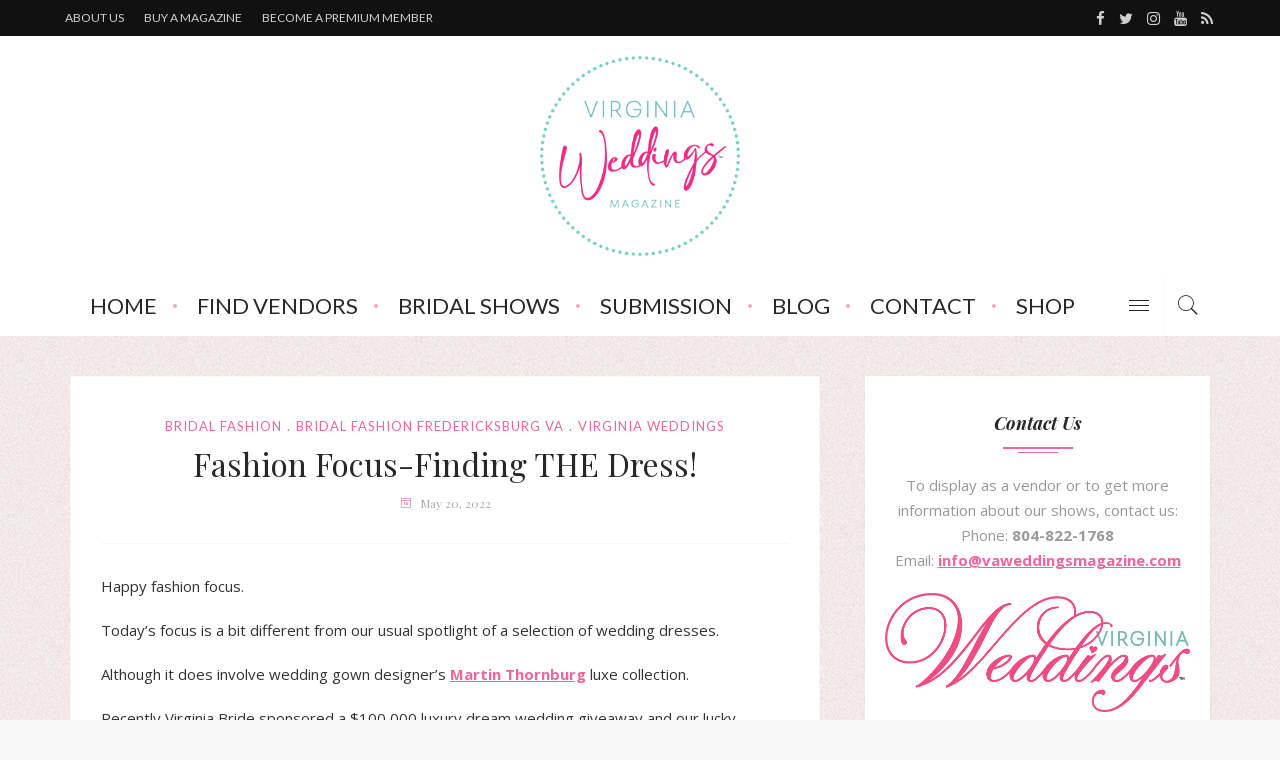

--- FILE ---
content_type: text/html; charset=UTF-8
request_url: https://vabridemagazine.com/fashion-focus-finding-the-dress/
body_size: 27797
content:



<!DOCTYPE html>
<html dir="ltr" lang="en-US">
<head>
	<!--meta tag-->
	<meta charset="UTF-8"/>
	<meta http-equiv="X-UA-Compatible" content="IE=edge">
	<meta name="viewport" content="width=device-width, initial-scale=1.0">
	<link rel="profile" href="http://gmpg.org/xfn/11"/>
	<link rel="pingback" href="https://vaweddingsmagazine.com/xmlrpc.php"/>
  <script src="https://underscorejs.org/underscore-min.js"></script>

	
<!-- MapPress Easy Google Maps Version:2.95.3 (https://www.mappresspro.com) -->
<title>Fashion Focus-Finding THE Dress! | Virginia Weddings Magazine</title>
    <!-- Slider Template -->
    <script type="text/template" id="wc_product_slider_widget_item_tpl">
    	{{ var srcset = '', sizes = ''; }}
		{{ if ( typeof img_srcset !== 'undefined' ) { srcset = img_srcset; } }}
		{{ if ( typeof img_sizes !== 'undefined' ) { sizes = img_sizes; } }}

		{{ var item_title_html = ''; }}
				{{ if ( item_title != '' ) { }}
			{{ item_title_html += '<div class="cycle-product-name"><a href="' + item_link + '">' + item_title + '</a></div>'; }}
		{{ } }}
				{{ if ( product_price != '' ) { }}
			{{ item_title_html += '<div class="cycle-product-price">'+ product_price +'</div>'; }}
		{{ } }}
				{{ var cycle_desc = '<a class="cycle-product-linked" href="' + item_link + '">View this Product</a>'; }}
				<img class="cycle-wc-product-image"			data-cycle-number="{{= index_product }}"			srcset="{{- srcset }}"			sizes="{{- sizes }}"			src="{{= img_url }}"			name="{{- item_title_html }}"			title=""			alt="{{= img_alt }}"			data-cycle-desc="{{ if ( item_link != "" ) { }} {{- cycle_desc }}{{ } }}"            style="position:absolute; top:0; left:0; {{ if ( index_product > 1 ) { }} visibility:hidden; {{ } }} "            {{ if ( typeof extra_attributes !== "undefined" && extra_attributes != "" ) { }} {{= extra_attributes }} {{ } }}        />
	</script>

    <script type="text/template" id="wc_product_slider_mobile_item_tpl">
    	{{ var srcset = '', sizes = ''; }}
		{{ if ( typeof img_srcset !== 'undefined' ) { srcset = img_srcset; } }}
		{{ if ( typeof img_sizes !== 'undefined' ) { sizes = img_sizes; } }}

		{{ var item_title_html = ''; }}
		{{ if ( item_title != '' ) { }}
			{{ item_title_html += '<div class="cycle-product-name"><a href="' + item_link + '">' + item_title + '</a></div>'; }}
		{{ } }}
		{{ if ( product_price != '' ) { }}
			{{ item_title_html += '<div class="cycle-product-price">'+ product_price +'</div>'; }}
		{{ } }}
		{{ var category_tag_link = ''; }}
		{{ if ( category_link != '' ) { }}
			{{ category_tag_link = '<div class="cycle-mobile-skin-category-linked-container"><a class="cycle-category-linked" href="' + category_link + '">View all Products in this Category</a></div>'; }}
		{{ } }}
		{{ if ( tag_link != '' ) { }}
			{{ category_tag_link = '<div class="cycle-mobile-skin-tag-linked-container"><a class="cycle-tag-linked" href="' + tag_link + '">View all Products in this Tag</a></div>'; }}
		{{ } }}
		{{ if ( is_used_mobile_skin == 'true' ) { }}
			<img class="cycle-wc-product-image"				srcset="{{- srcset }}"				sizes="{{- sizes }}"				src="{{= img_url }}"				title="{{- item_title_html }}"				alt="{{= img_alt }}"				data-cycle-desc="{{- category_tag_link }}"				style="position:absolute; top:0; left:0; {{ if ( index_product > 1 ) { }} visibility:hidden; {{ } }} "			/>
		{{ } else { }}
			<img class="cycle-wc-product-image"				srcset="{{- srcset }}"				sizes="{{- sizes }}"				src="{{= img_url }}"				title="{{- item_title_html }}"				alt="{{= img_alt }}"				style="position:absolute; top:0; left:0; {{ if ( index_product > 1 ) { }} visibility:hidden; {{ } }} "			/>		{{ } }}
	</script>

    <script type="text/template" id="wc_product_slider_card_item_tpl"><div></div>
	</script>

    	<style>img:is([sizes="auto" i], [sizes^="auto," i]) { contain-intrinsic-size: 3000px 1500px }</style>
	
		<!-- All in One SEO 4.9.2 - aioseo.com -->
	<meta name="description" content="Happy fashion focus. Today&#039;s focus is a bit different from our usual spotlight of a selection of wedding dresses. Although it does involve wedding gown designer&#039;s Martin Thornburg luxe collection. Recently Virginia Bride sponsored a $100,000 luxury dream wedding giveaway and our lucky winner, April, visited That&#039;s My Dress Bridal yesterday to select THE gown!" />
	<meta name="robots" content="max-image-preview:large" />
	<meta name="author" content="Angeline Frame"/>
	<link rel="canonical" href="https://vaweddingsmagazine.com/fashion-focus-finding-the-dress/" />
	<meta name="generator" content="All in One SEO (AIOSEO) 4.9.2" />
		<script type="application/ld+json" class="aioseo-schema">
			{"@context":"https:\/\/schema.org","@graph":[{"@type":"Article","@id":"https:\/\/vaweddingsmagazine.com\/fashion-focus-finding-the-dress\/#article","name":"Fashion Focus-Finding THE Dress! | Virginia Weddings Magazine","headline":"Fashion Focus-Finding THE Dress!","author":{"@id":"https:\/\/vaweddingsmagazine.com\/author\/vanessa\/#author"},"publisher":{"@id":"https:\/\/vaweddingsmagazine.com\/#organization"},"image":{"@type":"ImageObject","url":"https:\/\/vaweddingsmagazine.com\/wp-content\/uploads\/2022\/05\/bb.jpg","width":640,"height":480},"datePublished":"2022-05-20T13:05:21-04:00","dateModified":"2022-05-20T13:05:25-04:00","inLanguage":"en-US","mainEntityOfPage":{"@id":"https:\/\/vaweddingsmagazine.com\/fashion-focus-finding-the-dress\/#webpage"},"isPartOf":{"@id":"https:\/\/vaweddingsmagazine.com\/fashion-focus-finding-the-dress\/#webpage"},"articleSection":"bridal fashion, bridal fashion fredericksburg va, virginia weddings"},{"@type":"BreadcrumbList","@id":"https:\/\/vaweddingsmagazine.com\/fashion-focus-finding-the-dress\/#breadcrumblist","itemListElement":[{"@type":"ListItem","@id":"https:\/\/vaweddingsmagazine.com#listItem","position":1,"name":"Home","item":"https:\/\/vaweddingsmagazine.com","nextItem":{"@type":"ListItem","@id":"https:\/\/vaweddingsmagazine.com\/category\/virginia-weddings\/#listItem","name":"virginia weddings"}},{"@type":"ListItem","@id":"https:\/\/vaweddingsmagazine.com\/category\/virginia-weddings\/#listItem","position":2,"name":"virginia weddings","item":"https:\/\/vaweddingsmagazine.com\/category\/virginia-weddings\/","nextItem":{"@type":"ListItem","@id":"https:\/\/vaweddingsmagazine.com\/fashion-focus-finding-the-dress\/#listItem","name":"Fashion Focus-Finding THE Dress!"},"previousItem":{"@type":"ListItem","@id":"https:\/\/vaweddingsmagazine.com#listItem","name":"Home"}},{"@type":"ListItem","@id":"https:\/\/vaweddingsmagazine.com\/fashion-focus-finding-the-dress\/#listItem","position":3,"name":"Fashion Focus-Finding THE Dress!","previousItem":{"@type":"ListItem","@id":"https:\/\/vaweddingsmagazine.com\/category\/virginia-weddings\/#listItem","name":"virginia weddings"}}]},{"@type":"Organization","@id":"https:\/\/vaweddingsmagazine.com\/#organization","name":"Virginia Weddings Magazine","url":"https:\/\/vaweddingsmagazine.com\/"},{"@type":"Person","@id":"https:\/\/vaweddingsmagazine.com\/author\/vanessa\/#author","url":"https:\/\/vaweddingsmagazine.com\/author\/vanessa\/","name":"Angeline Frame","image":{"@type":"ImageObject","@id":"https:\/\/vaweddingsmagazine.com\/fashion-focus-finding-the-dress\/#authorImage","url":"https:\/\/vaweddingsmagazine.com\/wp-content\/uploads\/2025\/11\/angeline-100x100.jpeg","width":96,"height":96,"caption":"Angeline Frame"}},{"@type":"WebPage","@id":"https:\/\/vaweddingsmagazine.com\/fashion-focus-finding-the-dress\/#webpage","url":"https:\/\/vaweddingsmagazine.com\/fashion-focus-finding-the-dress\/","name":"Fashion Focus-Finding THE Dress! | Virginia Weddings Magazine","description":"Happy fashion focus. Today's focus is a bit different from our usual spotlight of a selection of wedding dresses. Although it does involve wedding gown designer's Martin Thornburg luxe collection. Recently Virginia Bride sponsored a $100,000 luxury dream wedding giveaway and our lucky winner, April, visited That's My Dress Bridal yesterday to select THE gown!","inLanguage":"en-US","isPartOf":{"@id":"https:\/\/vaweddingsmagazine.com\/#website"},"breadcrumb":{"@id":"https:\/\/vaweddingsmagazine.com\/fashion-focus-finding-the-dress\/#breadcrumblist"},"author":{"@id":"https:\/\/vaweddingsmagazine.com\/author\/vanessa\/#author"},"creator":{"@id":"https:\/\/vaweddingsmagazine.com\/author\/vanessa\/#author"},"image":{"@type":"ImageObject","url":"https:\/\/vaweddingsmagazine.com\/wp-content\/uploads\/2022\/05\/bb.jpg","@id":"https:\/\/vaweddingsmagazine.com\/fashion-focus-finding-the-dress\/#mainImage","width":640,"height":480},"primaryImageOfPage":{"@id":"https:\/\/vaweddingsmagazine.com\/fashion-focus-finding-the-dress\/#mainImage"},"datePublished":"2022-05-20T13:05:21-04:00","dateModified":"2022-05-20T13:05:25-04:00"},{"@type":"WebSite","@id":"https:\/\/vaweddingsmagazine.com\/#website","url":"https:\/\/vaweddingsmagazine.com\/","name":"Virginia Bride Magazine","inLanguage":"en-US","publisher":{"@id":"https:\/\/vaweddingsmagazine.com\/#organization"}}]}
		</script>
		<!-- All in One SEO -->

<!--[if lt IE 9]><script src="http://html5shim.googlecode.com/svn/trunk/html5.js"></script><![endif]--><meta property="og:title" content="Fashion Focus-Finding THE Dress!"/><meta property="og:type" content="article"/><meta property="og:url" content="https://vaweddingsmagazine.com/fashion-focus-finding-the-dress/"/><meta property="og:site_name" content="Virginia Weddings Magazine"/><meta property="og:description" content="Happy fashion focus. Today&#039;s focus is a bit different from our usual spotlight of a selection of wedding dresses. Although it does involve wedding gown designer&#039;s Martin Thornburg luxe collection."/><meta property="og:image" content="https://vaweddingsmagazine.com/wp-content/uploads/2022/05/bb.jpg"/><link rel='dns-prefetch' href='//vaweddingsmagazine.com' />
<link rel='dns-prefetch' href='//collect.commerce.godaddy.com' />
<link rel='dns-prefetch' href='//www.googletagmanager.com' />
<link rel='dns-prefetch' href='//fonts.googleapis.com' />
<link rel='preconnect' href='https://fonts.gstatic.com' crossorigin />
<link rel="alternate" type="application/rss+xml" title="Virginia Weddings Magazine &raquo; Feed" href="https://vaweddingsmagazine.com/feed/" />
<link rel="alternate" type="application/rss+xml" title="Virginia Weddings Magazine &raquo; Comments Feed" href="https://vaweddingsmagazine.com/comments/feed/" />
<script type="text/javascript">
/* <![CDATA[ */
window._wpemojiSettings = {"baseUrl":"https:\/\/s.w.org\/images\/core\/emoji\/16.0.1\/72x72\/","ext":".png","svgUrl":"https:\/\/s.w.org\/images\/core\/emoji\/16.0.1\/svg\/","svgExt":".svg","source":{"concatemoji":"https:\/\/vaweddingsmagazine.com\/wp-includes\/js\/wp-emoji-release.min.js?ver=6.8.3"}};
/*! This file is auto-generated */
!function(s,n){var o,i,e;function c(e){try{var t={supportTests:e,timestamp:(new Date).valueOf()};sessionStorage.setItem(o,JSON.stringify(t))}catch(e){}}function p(e,t,n){e.clearRect(0,0,e.canvas.width,e.canvas.height),e.fillText(t,0,0);var t=new Uint32Array(e.getImageData(0,0,e.canvas.width,e.canvas.height).data),a=(e.clearRect(0,0,e.canvas.width,e.canvas.height),e.fillText(n,0,0),new Uint32Array(e.getImageData(0,0,e.canvas.width,e.canvas.height).data));return t.every(function(e,t){return e===a[t]})}function u(e,t){e.clearRect(0,0,e.canvas.width,e.canvas.height),e.fillText(t,0,0);for(var n=e.getImageData(16,16,1,1),a=0;a<n.data.length;a++)if(0!==n.data[a])return!1;return!0}function f(e,t,n,a){switch(t){case"flag":return n(e,"\ud83c\udff3\ufe0f\u200d\u26a7\ufe0f","\ud83c\udff3\ufe0f\u200b\u26a7\ufe0f")?!1:!n(e,"\ud83c\udde8\ud83c\uddf6","\ud83c\udde8\u200b\ud83c\uddf6")&&!n(e,"\ud83c\udff4\udb40\udc67\udb40\udc62\udb40\udc65\udb40\udc6e\udb40\udc67\udb40\udc7f","\ud83c\udff4\u200b\udb40\udc67\u200b\udb40\udc62\u200b\udb40\udc65\u200b\udb40\udc6e\u200b\udb40\udc67\u200b\udb40\udc7f");case"emoji":return!a(e,"\ud83e\udedf")}return!1}function g(e,t,n,a){var r="undefined"!=typeof WorkerGlobalScope&&self instanceof WorkerGlobalScope?new OffscreenCanvas(300,150):s.createElement("canvas"),o=r.getContext("2d",{willReadFrequently:!0}),i=(o.textBaseline="top",o.font="600 32px Arial",{});return e.forEach(function(e){i[e]=t(o,e,n,a)}),i}function t(e){var t=s.createElement("script");t.src=e,t.defer=!0,s.head.appendChild(t)}"undefined"!=typeof Promise&&(o="wpEmojiSettingsSupports",i=["flag","emoji"],n.supports={everything:!0,everythingExceptFlag:!0},e=new Promise(function(e){s.addEventListener("DOMContentLoaded",e,{once:!0})}),new Promise(function(t){var n=function(){try{var e=JSON.parse(sessionStorage.getItem(o));if("object"==typeof e&&"number"==typeof e.timestamp&&(new Date).valueOf()<e.timestamp+604800&&"object"==typeof e.supportTests)return e.supportTests}catch(e){}return null}();if(!n){if("undefined"!=typeof Worker&&"undefined"!=typeof OffscreenCanvas&&"undefined"!=typeof URL&&URL.createObjectURL&&"undefined"!=typeof Blob)try{var e="postMessage("+g.toString()+"("+[JSON.stringify(i),f.toString(),p.toString(),u.toString()].join(",")+"));",a=new Blob([e],{type:"text/javascript"}),r=new Worker(URL.createObjectURL(a),{name:"wpTestEmojiSupports"});return void(r.onmessage=function(e){c(n=e.data),r.terminate(),t(n)})}catch(e){}c(n=g(i,f,p,u))}t(n)}).then(function(e){for(var t in e)n.supports[t]=e[t],n.supports.everything=n.supports.everything&&n.supports[t],"flag"!==t&&(n.supports.everythingExceptFlag=n.supports.everythingExceptFlag&&n.supports[t]);n.supports.everythingExceptFlag=n.supports.everythingExceptFlag&&!n.supports.flag,n.DOMReady=!1,n.readyCallback=function(){n.DOMReady=!0}}).then(function(){return e}).then(function(){var e;n.supports.everything||(n.readyCallback(),(e=n.source||{}).concatemoji?t(e.concatemoji):e.wpemoji&&e.twemoji&&(t(e.twemoji),t(e.wpemoji)))}))}((window,document),window._wpemojiSettings);
/* ]]> */
</script>
<link rel='stylesheet' id='stripe-main-styles-css' href='https://vaweddingsmagazine.com/wp-content/mu-plugins/vendor/godaddy/mwc-core/assets/css/stripe-settings.css' type='text/css' media='all' />
<link rel='stylesheet' id='godaddy-payments-payinperson-main-styles-css' href='https://vaweddingsmagazine.com/wp-content/mu-plugins/vendor/godaddy/mwc-core/assets/css/pay-in-person-method.css' type='text/css' media='all' />
<link rel='stylesheet' id='raspberry_iron_style_plugin_core-css' href='https://vaweddingsmagazine.com/wp-content/plugins/raspberry-iron-core/core.css?ver=1.0' type='text/css' media='all' />
<style id='wp-emoji-styles-inline-css' type='text/css'>

	img.wp-smiley, img.emoji {
		display: inline !important;
		border: none !important;
		box-shadow: none !important;
		height: 1em !important;
		width: 1em !important;
		margin: 0 0.07em !important;
		vertical-align: -0.1em !important;
		background: none !important;
		padding: 0 !important;
	}
</style>
<link rel='stylesheet' id='wp-block-library-css' href='https://vaweddingsmagazine.com/wp-includes/css/dist/block-library/style.min.css?ver=6.8.3' type='text/css' media='all' />
<style id='classic-theme-styles-inline-css' type='text/css'>
/*! This file is auto-generated */
.wp-block-button__link{color:#fff;background-color:#32373c;border-radius:9999px;box-shadow:none;text-decoration:none;padding:calc(.667em + 2px) calc(1.333em + 2px);font-size:1.125em}.wp-block-file__button{background:#32373c;color:#fff;text-decoration:none}
</style>
<link rel='stylesheet' id='mappress-leaflet-css' href='https://vaweddingsmagazine.com/wp-content/plugins/mappress-google-maps-for-wordpress/lib/leaflet/leaflet.css?ver=1.7.1' type='text/css' media='all' />
<link rel='stylesheet' id='mappress-css' href='https://vaweddingsmagazine.com/wp-content/plugins/mappress-google-maps-for-wordpress/css/mappress.css?ver=2.95.3' type='text/css' media='all' />
<link rel='stylesheet' id='aioseo/css/src/vue/standalone/blocks/table-of-contents/global.scss-css' href='https://vaweddingsmagazine.com/wp-content/plugins/all-in-one-seo-pack/dist/Lite/assets/css/table-of-contents/global.e90f6d47.css?ver=4.9.2' type='text/css' media='all' />
<style id='global-styles-inline-css' type='text/css'>
:root{--wp--preset--aspect-ratio--square: 1;--wp--preset--aspect-ratio--4-3: 4/3;--wp--preset--aspect-ratio--3-4: 3/4;--wp--preset--aspect-ratio--3-2: 3/2;--wp--preset--aspect-ratio--2-3: 2/3;--wp--preset--aspect-ratio--16-9: 16/9;--wp--preset--aspect-ratio--9-16: 9/16;--wp--preset--color--black: #000000;--wp--preset--color--cyan-bluish-gray: #abb8c3;--wp--preset--color--white: #ffffff;--wp--preset--color--pale-pink: #f78da7;--wp--preset--color--vivid-red: #cf2e2e;--wp--preset--color--luminous-vivid-orange: #ff6900;--wp--preset--color--luminous-vivid-amber: #fcb900;--wp--preset--color--light-green-cyan: #7bdcb5;--wp--preset--color--vivid-green-cyan: #00d084;--wp--preset--color--pale-cyan-blue: #8ed1fc;--wp--preset--color--vivid-cyan-blue: #0693e3;--wp--preset--color--vivid-purple: #9b51e0;--wp--preset--gradient--vivid-cyan-blue-to-vivid-purple: linear-gradient(135deg,rgba(6,147,227,1) 0%,rgb(155,81,224) 100%);--wp--preset--gradient--light-green-cyan-to-vivid-green-cyan: linear-gradient(135deg,rgb(122,220,180) 0%,rgb(0,208,130) 100%);--wp--preset--gradient--luminous-vivid-amber-to-luminous-vivid-orange: linear-gradient(135deg,rgba(252,185,0,1) 0%,rgba(255,105,0,1) 100%);--wp--preset--gradient--luminous-vivid-orange-to-vivid-red: linear-gradient(135deg,rgba(255,105,0,1) 0%,rgb(207,46,46) 100%);--wp--preset--gradient--very-light-gray-to-cyan-bluish-gray: linear-gradient(135deg,rgb(238,238,238) 0%,rgb(169,184,195) 100%);--wp--preset--gradient--cool-to-warm-spectrum: linear-gradient(135deg,rgb(74,234,220) 0%,rgb(151,120,209) 20%,rgb(207,42,186) 40%,rgb(238,44,130) 60%,rgb(251,105,98) 80%,rgb(254,248,76) 100%);--wp--preset--gradient--blush-light-purple: linear-gradient(135deg,rgb(255,206,236) 0%,rgb(152,150,240) 100%);--wp--preset--gradient--blush-bordeaux: linear-gradient(135deg,rgb(254,205,165) 0%,rgb(254,45,45) 50%,rgb(107,0,62) 100%);--wp--preset--gradient--luminous-dusk: linear-gradient(135deg,rgb(255,203,112) 0%,rgb(199,81,192) 50%,rgb(65,88,208) 100%);--wp--preset--gradient--pale-ocean: linear-gradient(135deg,rgb(255,245,203) 0%,rgb(182,227,212) 50%,rgb(51,167,181) 100%);--wp--preset--gradient--electric-grass: linear-gradient(135deg,rgb(202,248,128) 0%,rgb(113,206,126) 100%);--wp--preset--gradient--midnight: linear-gradient(135deg,rgb(2,3,129) 0%,rgb(40,116,252) 100%);--wp--preset--font-size--small: 13px;--wp--preset--font-size--medium: 20px;--wp--preset--font-size--large: 36px;--wp--preset--font-size--x-large: 42px;--wp--preset--spacing--20: 0.44rem;--wp--preset--spacing--30: 0.67rem;--wp--preset--spacing--40: 1rem;--wp--preset--spacing--50: 1.5rem;--wp--preset--spacing--60: 2.25rem;--wp--preset--spacing--70: 3.38rem;--wp--preset--spacing--80: 5.06rem;--wp--preset--shadow--natural: 6px 6px 9px rgba(0, 0, 0, 0.2);--wp--preset--shadow--deep: 12px 12px 50px rgba(0, 0, 0, 0.4);--wp--preset--shadow--sharp: 6px 6px 0px rgba(0, 0, 0, 0.2);--wp--preset--shadow--outlined: 6px 6px 0px -3px rgba(255, 255, 255, 1), 6px 6px rgba(0, 0, 0, 1);--wp--preset--shadow--crisp: 6px 6px 0px rgba(0, 0, 0, 1);}:where(.is-layout-flex){gap: 0.5em;}:where(.is-layout-grid){gap: 0.5em;}body .is-layout-flex{display: flex;}.is-layout-flex{flex-wrap: wrap;align-items: center;}.is-layout-flex > :is(*, div){margin: 0;}body .is-layout-grid{display: grid;}.is-layout-grid > :is(*, div){margin: 0;}:where(.wp-block-columns.is-layout-flex){gap: 2em;}:where(.wp-block-columns.is-layout-grid){gap: 2em;}:where(.wp-block-post-template.is-layout-flex){gap: 1.25em;}:where(.wp-block-post-template.is-layout-grid){gap: 1.25em;}.has-black-color{color: var(--wp--preset--color--black) !important;}.has-cyan-bluish-gray-color{color: var(--wp--preset--color--cyan-bluish-gray) !important;}.has-white-color{color: var(--wp--preset--color--white) !important;}.has-pale-pink-color{color: var(--wp--preset--color--pale-pink) !important;}.has-vivid-red-color{color: var(--wp--preset--color--vivid-red) !important;}.has-luminous-vivid-orange-color{color: var(--wp--preset--color--luminous-vivid-orange) !important;}.has-luminous-vivid-amber-color{color: var(--wp--preset--color--luminous-vivid-amber) !important;}.has-light-green-cyan-color{color: var(--wp--preset--color--light-green-cyan) !important;}.has-vivid-green-cyan-color{color: var(--wp--preset--color--vivid-green-cyan) !important;}.has-pale-cyan-blue-color{color: var(--wp--preset--color--pale-cyan-blue) !important;}.has-vivid-cyan-blue-color{color: var(--wp--preset--color--vivid-cyan-blue) !important;}.has-vivid-purple-color{color: var(--wp--preset--color--vivid-purple) !important;}.has-black-background-color{background-color: var(--wp--preset--color--black) !important;}.has-cyan-bluish-gray-background-color{background-color: var(--wp--preset--color--cyan-bluish-gray) !important;}.has-white-background-color{background-color: var(--wp--preset--color--white) !important;}.has-pale-pink-background-color{background-color: var(--wp--preset--color--pale-pink) !important;}.has-vivid-red-background-color{background-color: var(--wp--preset--color--vivid-red) !important;}.has-luminous-vivid-orange-background-color{background-color: var(--wp--preset--color--luminous-vivid-orange) !important;}.has-luminous-vivid-amber-background-color{background-color: var(--wp--preset--color--luminous-vivid-amber) !important;}.has-light-green-cyan-background-color{background-color: var(--wp--preset--color--light-green-cyan) !important;}.has-vivid-green-cyan-background-color{background-color: var(--wp--preset--color--vivid-green-cyan) !important;}.has-pale-cyan-blue-background-color{background-color: var(--wp--preset--color--pale-cyan-blue) !important;}.has-vivid-cyan-blue-background-color{background-color: var(--wp--preset--color--vivid-cyan-blue) !important;}.has-vivid-purple-background-color{background-color: var(--wp--preset--color--vivid-purple) !important;}.has-black-border-color{border-color: var(--wp--preset--color--black) !important;}.has-cyan-bluish-gray-border-color{border-color: var(--wp--preset--color--cyan-bluish-gray) !important;}.has-white-border-color{border-color: var(--wp--preset--color--white) !important;}.has-pale-pink-border-color{border-color: var(--wp--preset--color--pale-pink) !important;}.has-vivid-red-border-color{border-color: var(--wp--preset--color--vivid-red) !important;}.has-luminous-vivid-orange-border-color{border-color: var(--wp--preset--color--luminous-vivid-orange) !important;}.has-luminous-vivid-amber-border-color{border-color: var(--wp--preset--color--luminous-vivid-amber) !important;}.has-light-green-cyan-border-color{border-color: var(--wp--preset--color--light-green-cyan) !important;}.has-vivid-green-cyan-border-color{border-color: var(--wp--preset--color--vivid-green-cyan) !important;}.has-pale-cyan-blue-border-color{border-color: var(--wp--preset--color--pale-cyan-blue) !important;}.has-vivid-cyan-blue-border-color{border-color: var(--wp--preset--color--vivid-cyan-blue) !important;}.has-vivid-purple-border-color{border-color: var(--wp--preset--color--vivid-purple) !important;}.has-vivid-cyan-blue-to-vivid-purple-gradient-background{background: var(--wp--preset--gradient--vivid-cyan-blue-to-vivid-purple) !important;}.has-light-green-cyan-to-vivid-green-cyan-gradient-background{background: var(--wp--preset--gradient--light-green-cyan-to-vivid-green-cyan) !important;}.has-luminous-vivid-amber-to-luminous-vivid-orange-gradient-background{background: var(--wp--preset--gradient--luminous-vivid-amber-to-luminous-vivid-orange) !important;}.has-luminous-vivid-orange-to-vivid-red-gradient-background{background: var(--wp--preset--gradient--luminous-vivid-orange-to-vivid-red) !important;}.has-very-light-gray-to-cyan-bluish-gray-gradient-background{background: var(--wp--preset--gradient--very-light-gray-to-cyan-bluish-gray) !important;}.has-cool-to-warm-spectrum-gradient-background{background: var(--wp--preset--gradient--cool-to-warm-spectrum) !important;}.has-blush-light-purple-gradient-background{background: var(--wp--preset--gradient--blush-light-purple) !important;}.has-blush-bordeaux-gradient-background{background: var(--wp--preset--gradient--blush-bordeaux) !important;}.has-luminous-dusk-gradient-background{background: var(--wp--preset--gradient--luminous-dusk) !important;}.has-pale-ocean-gradient-background{background: var(--wp--preset--gradient--pale-ocean) !important;}.has-electric-grass-gradient-background{background: var(--wp--preset--gradient--electric-grass) !important;}.has-midnight-gradient-background{background: var(--wp--preset--gradient--midnight) !important;}.has-small-font-size{font-size: var(--wp--preset--font-size--small) !important;}.has-medium-font-size{font-size: var(--wp--preset--font-size--medium) !important;}.has-large-font-size{font-size: var(--wp--preset--font-size--large) !important;}.has-x-large-font-size{font-size: var(--wp--preset--font-size--x-large) !important;}
:where(.wp-block-post-template.is-layout-flex){gap: 1.25em;}:where(.wp-block-post-template.is-layout-grid){gap: 1.25em;}
:where(.wp-block-columns.is-layout-flex){gap: 2em;}:where(.wp-block-columns.is-layout-grid){gap: 2em;}
:root :where(.wp-block-pullquote){font-size: 1.5em;line-height: 1.6;}
</style>
<link rel='stylesheet' id='contact-form-7-css' href='https://vaweddingsmagazine.com/wp-content/plugins/contact-form-7/includes/css/styles.css?ver=6.1.4' type='text/css' media='all' />
<link rel='stylesheet' id='bwg_fonts-css' href='https://vaweddingsmagazine.com/wp-content/plugins/photo-gallery/css/bwg-fonts/fonts.css?ver=0.0.1' type='text/css' media='all' />
<link rel='stylesheet' id='sumoselect-css' href='https://vaweddingsmagazine.com/wp-content/plugins/photo-gallery/css/sumoselect.min.css?ver=3.4.6' type='text/css' media='all' />
<link rel='stylesheet' id='mCustomScrollbar-css' href='https://vaweddingsmagazine.com/wp-content/plugins/photo-gallery/css/jquery.mCustomScrollbar.min.css?ver=3.1.5' type='text/css' media='all' />
<link rel='stylesheet' id='bwg_frontend-css' href='https://vaweddingsmagazine.com/wp-content/plugins/photo-gallery/css/styles.min.css?ver=1.8.35' type='text/css' media='all' />
<link rel='stylesheet' id='woocommerce-layout-css' href='https://vaweddingsmagazine.com/wp-content/plugins/woocommerce/assets/css/woocommerce-layout.css?ver=10.4.3' type='text/css' media='all' />
<link rel='stylesheet' id='woocommerce-smallscreen-css' href='https://vaweddingsmagazine.com/wp-content/plugins/woocommerce/assets/css/woocommerce-smallscreen.css?ver=10.4.3' type='text/css' media='only screen and (max-width: 768px)' />
<link rel='stylesheet' id='woocommerce-general-css' href='https://vaweddingsmagazine.com/wp-content/plugins/woocommerce/assets/css/woocommerce.css?ver=10.4.3' type='text/css' media='all' />
<style id='woocommerce-inline-inline-css' type='text/css'>
.woocommerce form .form-row .required { visibility: visible; }
</style>
<link rel='stylesheet' id='wpos-slick-style-css' href='https://vaweddingsmagazine.com/wp-content/plugins/wp-responsive-recent-post-slider/assets/css/slick.css?ver=3.7.1' type='text/css' media='all' />
<link rel='stylesheet' id='wppsac-public-style-css' href='https://vaweddingsmagazine.com/wp-content/plugins/wp-responsive-recent-post-slider/assets/css/recent-post-style.css?ver=3.7.1' type='text/css' media='all' />
<link rel='stylesheet' id='ppress-frontend-css' href='https://vaweddingsmagazine.com/wp-content/plugins/wp-user-avatar/assets/css/frontend.min.css?ver=4.16.8' type='text/css' media='all' />
<link rel='stylesheet' id='ppress-flatpickr-css' href='https://vaweddingsmagazine.com/wp-content/plugins/wp-user-avatar/assets/flatpickr/flatpickr.min.css?ver=4.16.8' type='text/css' media='all' />
<link rel='stylesheet' id='ppress-select2-css' href='https://vaweddingsmagazine.com/wp-content/plugins/wp-user-avatar/assets/select2/select2.min.css?ver=6.8.3' type='text/css' media='all' />
<link rel='stylesheet' id='wp-components-css' href='https://vaweddingsmagazine.com/wp-includes/css/dist/components/style.min.css?ver=6.8.3' type='text/css' media='all' />
<link rel='stylesheet' id='godaddy-styles-css' href='https://vaweddingsmagazine.com/wp-content/mu-plugins/vendor/wpex/godaddy-launch/includes/Dependencies/GoDaddy/Styles/build/latest.css?ver=2.0.2' type='text/css' media='all' />
<link rel='stylesheet' id='raspberry_iron_style_external-css' href='https://vaweddingsmagazine.com/wp-content/themes/raspberry/assets/external_script/theme-external-style.css?ver=1.3' type='text/css' media='all' />
<link rel='stylesheet' id='raspberry_iron_style_main-css' href='https://vaweddingsmagazine.com/wp-content/themes/raspberry/assets/css/theme-style.css?ver=1.3' type='text/css' media='all' />
<link rel='stylesheet' id='raspberry_iron_style_responsive-css' href='https://vaweddingsmagazine.com/wp-content/themes/raspberry/assets/css/theme-responsive.css?ver=1.3' type='text/css' media='all' />
<link rel='stylesheet' id='raspberry_iron_style_default-css' href='https://vaweddingsmagazine.com/wp-content/themes/raspberry/style.css?ver=1.3' type='text/css' media='all' />
<link rel='stylesheet' id='raspberry_iron_style_woo-css' href='https://vaweddingsmagazine.com/wp-content/themes/raspberry/woocommerce/css/theme-woo.css?ver=1.3' type='text/css' media='all' />
<link rel='stylesheet' id='fancybox-css' href='https://vaweddingsmagazine.com/wp-content/plugins/easy-fancybox/fancybox/1.5.4/jquery.fancybox.min.css?ver=6.8.3' type='text/css' media='screen' />
<link rel='stylesheet' id='mwc-payments-payment-form-css' href='https://vaweddingsmagazine.com/wp-content/mu-plugins/vendor/godaddy/mwc-core/assets/css/payment-form.css' type='text/css' media='all' />
<link rel="preload" as="style" href="https://fonts.googleapis.com/css?family=Open%20Sans:300,400,500,600,700,800,300italic,400italic,500italic,600italic,700italic,800italic%7CPlayfair%20Display:400,700italic%7CLato:400&#038;display=swap&#038;ver=6.8.3" /><link rel="stylesheet" href="https://fonts.googleapis.com/css?family=Open%20Sans:300,400,500,600,700,800,300italic,400italic,500italic,600italic,700italic,800italic%7CPlayfair%20Display:400,700italic%7CLato:400&#038;display=swap&#038;ver=6.8.3" media="print" onload="this.media='all'"><noscript><link rel="stylesheet" href="https://fonts.googleapis.com/css?family=Open%20Sans:300,400,500,600,700,800,300italic,400italic,500italic,600italic,700italic,800italic%7CPlayfair%20Display:400,700italic%7CLato:400&#038;display=swap&#038;ver=6.8.3" /></noscript><script type="text/javascript" src="https://vaweddingsmagazine.com/wp-includes/js/jquery/jquery.min.js?ver=3.7.1" id="jquery-core-js"></script>
<script type="text/javascript" src="https://vaweddingsmagazine.com/wp-includes/js/jquery/jquery-migrate.min.js?ver=3.4.1" id="jquery-migrate-js"></script>
<script type="text/javascript" src="https://vaweddingsmagazine.com/wp-content/plugins/photo-gallery/js/jquery.sumoselect.min.js?ver=3.4.6" id="sumoselect-js"></script>
<script type="text/javascript" src="https://vaweddingsmagazine.com/wp-content/plugins/photo-gallery/js/tocca.min.js?ver=2.0.9" id="bwg_mobile-js"></script>
<script type="text/javascript" src="https://vaweddingsmagazine.com/wp-content/plugins/photo-gallery/js/jquery.mCustomScrollbar.concat.min.js?ver=3.1.5" id="mCustomScrollbar-js"></script>
<script type="text/javascript" src="https://vaweddingsmagazine.com/wp-content/plugins/photo-gallery/js/jquery.fullscreen.min.js?ver=0.6.0" id="jquery-fullscreen-js"></script>
<script type="text/javascript" id="bwg_frontend-js-extra">
/* <![CDATA[ */
var bwg_objectsL10n = {"bwg_field_required":"field is required.","bwg_mail_validation":"This is not a valid email address.","bwg_search_result":"There are no images matching your search.","bwg_select_tag":"Select Tag","bwg_order_by":"Order By","bwg_search":"Search","bwg_show_ecommerce":"Show Ecommerce","bwg_hide_ecommerce":"Hide Ecommerce","bwg_show_comments":"Show Comments","bwg_hide_comments":"Hide Comments","bwg_restore":"Restore","bwg_maximize":"Maximize","bwg_fullscreen":"Fullscreen","bwg_exit_fullscreen":"Exit Fullscreen","bwg_search_tag":"SEARCH...","bwg_tag_no_match":"No tags found","bwg_all_tags_selected":"All tags selected","bwg_tags_selected":"tags selected","play":"Play","pause":"Pause","is_pro":"","bwg_play":"Play","bwg_pause":"Pause","bwg_hide_info":"Hide info","bwg_show_info":"Show info","bwg_hide_rating":"Hide rating","bwg_show_rating":"Show rating","ok":"Ok","cancel":"Cancel","select_all":"Select all","lazy_load":"0","lazy_loader":"https:\/\/vaweddingsmagazine.com\/wp-content\/plugins\/photo-gallery\/images\/ajax_loader.png","front_ajax":"0","bwg_tag_see_all":"see all tags","bwg_tag_see_less":"see less tags"};
/* ]]> */
</script>
<script type="text/javascript" src="https://vaweddingsmagazine.com/wp-content/plugins/photo-gallery/js/scripts.min.js?ver=1.8.35" id="bwg_frontend-js"></script>
<script type="text/javascript" src="https://vaweddingsmagazine.com/wp-content/plugins/woocommerce/assets/js/jquery-blockui/jquery.blockUI.min.js?ver=2.7.0-wc.10.4.3" id="wc-jquery-blockui-js" data-wp-strategy="defer"></script>
<script type="text/javascript" id="wc-add-to-cart-js-extra">
/* <![CDATA[ */
var wc_add_to_cart_params = {"ajax_url":"\/wp-admin\/admin-ajax.php","wc_ajax_url":"\/?wc-ajax=%%endpoint%%","i18n_view_cart":"View cart","cart_url":"https:\/\/vaweddingsmagazine.com\/cart\/","is_cart":"","cart_redirect_after_add":"yes"};
/* ]]> */
</script>
<script type="text/javascript" src="https://vaweddingsmagazine.com/wp-content/plugins/woocommerce/assets/js/frontend/add-to-cart.min.js?ver=10.4.3" id="wc-add-to-cart-js" defer="defer" data-wp-strategy="defer"></script>
<script type="text/javascript" src="https://vaweddingsmagazine.com/wp-content/plugins/woocommerce/assets/js/js-cookie/js.cookie.min.js?ver=2.1.4-wc.10.4.3" id="wc-js-cookie-js" data-wp-strategy="defer"></script>
<script type="text/javascript" src="https://vaweddingsmagazine.com/wp-content/plugins/wp-user-avatar/assets/flatpickr/flatpickr.min.js?ver=4.16.8" id="ppress-flatpickr-js"></script>
<script type="text/javascript" src="https://vaweddingsmagazine.com/wp-content/plugins/wp-user-avatar/assets/select2/select2.min.js?ver=4.16.8" id="ppress-select2-js"></script>
<script type="text/javascript" src="https://collect.commerce.godaddy.com/sdk.js" id="poynt-collect-sdk-js"></script>
<script type="text/javascript" id="mwc-payments-poynt-payment-form-js-extra">
/* <![CDATA[ */
var poyntPaymentFormI18n = {"errorMessages":{"genericError":"An error occurred, please try again or try an alternate form of payment.","missingCardDetails":"Missing card details.","missingBillingDetails":"Missing billing details."}};
/* ]]> */
</script>
<script type="text/javascript" src="https://vaweddingsmagazine.com/wp-content/mu-plugins/vendor/godaddy/mwc-core/assets/js/payments/frontend/poynt.js" id="mwc-payments-poynt-payment-form-js"></script>

<!-- Google tag (gtag.js) snippet added by Site Kit -->
<!-- Google Ads snippet added by Site Kit -->
<script type="text/javascript" src="https://www.googletagmanager.com/gtag/js?id=AW-973965149" id="google_gtagjs-js" async></script>
<script type="text/javascript" id="google_gtagjs-js-after">
/* <![CDATA[ */
window.dataLayer = window.dataLayer || [];function gtag(){dataLayer.push(arguments);}
gtag("js", new Date());
gtag("set", "developer_id.dZTNiMT", true);
gtag("config", "AW-973965149");
 window._googlesitekit = window._googlesitekit || {}; window._googlesitekit.throttledEvents = []; window._googlesitekit.gtagEvent = (name, data) => { var key = JSON.stringify( { name, data } ); if ( !! window._googlesitekit.throttledEvents[ key ] ) { return; } window._googlesitekit.throttledEvents[ key ] = true; setTimeout( () => { delete window._googlesitekit.throttledEvents[ key ]; }, 5 ); gtag( "event", name, { ...data, event_source: "site-kit" } ); }; 
/* ]]> */
</script>
		<script>
			window.wc_ga_pro = {};

			window.wc_ga_pro.ajax_url = 'https://vaweddingsmagazine.com/wp-admin/admin-ajax.php';

			window.wc_ga_pro.available_gateways = {"poynt":"Credit\/Debit Card","ppcp":"PayPal"};

			// interpolate json by replacing placeholders with variables
			window.wc_ga_pro.interpolate_json = function( object, variables ) {

				if ( ! variables ) {
					return object;
				}

				let j = JSON.stringify( object );

				for ( let k in variables ) {
					j = j.split( '{$' + k + '}' ).join( variables[ k ] );
				}

				return JSON.parse( j );
			};

			// return the title for a payment gateway
			window.wc_ga_pro.get_payment_method_title = function( payment_method ) {
				return window.wc_ga_pro.available_gateways[ payment_method ] || payment_method;
			};

			// check if an email is valid
			window.wc_ga_pro.is_valid_email = function( email ) {
				return /[^\s@]+@[^\s@]+\.[^\s@]+/.test( email );
			};
		</script>
				<!-- Google tag (gtag.js) -->
		<script async src='https://www.googletagmanager.com/gtag/js?id=G-VW7YL3D77D&l=dataLayer'></script>
		<script >

			window.dataLayer = window.dataLayer || [];

			function gtag() {
				dataLayer.push(arguments);
			}

			gtag('js', new Date());

			gtag('config', 'G-VW7YL3D77D', {"cookie_domain":"auto"});

			
			(function() {

				const event = document.createEvent('Event');

				event.initEvent( 'wc_google_analytics_pro_gtag_loaded', true, true );

				document.dispatchEvent( event );
			})();
		</script>
		<link rel="https://api.w.org/" href="https://vaweddingsmagazine.com/wp-json/" /><link rel="alternate" title="JSON" type="application/json" href="https://vaweddingsmagazine.com/wp-json/wp/v2/posts/41289" /><link rel="EditURI" type="application/rsd+xml" title="RSD" href="https://vaweddingsmagazine.com/xmlrpc.php?rsd" />
<meta name="generator" content="WordPress 6.8.3" />
<meta name="generator" content="WooCommerce 10.4.3" />
<link rel='shortlink' href='https://vaweddingsmagazine.com/?p=41289' />
<link rel="alternate" title="oEmbed (JSON)" type="application/json+oembed" href="https://vaweddingsmagazine.com/wp-json/oembed/1.0/embed?url=https%3A%2F%2Fvaweddingsmagazine.com%2Ffashion-focus-finding-the-dress%2F" />
<link rel="alternate" title="oEmbed (XML)" type="text/xml+oembed" href="https://vaweddingsmagazine.com/wp-json/oembed/1.0/embed?url=https%3A%2F%2Fvaweddingsmagazine.com%2Ffashion-focus-finding-the-dress%2F&#038;format=xml" />
<meta name="generator" content="Redux 4.5.9" /><meta name="generator" content="Site Kit by Google 1.168.0" />        <script type="text/javascript">
            var raspberry_iron_ajax_url = 'https://vaweddingsmagazine.com/wp-admin/admin-ajax.php';
        </script>
    	<noscript><style>.woocommerce-product-gallery{ opacity: 1 !important; }</style></noscript>
	<style id="fancybox-inline-css" type="text/css">#fancybox-content{border-color:#fff;}</style><link rel="icon" href="https://vaweddingsmagazine.com/wp-content/uploads/2017/07/cropped-icon-32x32.png" sizes="32x32" />
<link rel="icon" href="https://vaweddingsmagazine.com/wp-content/uploads/2017/07/cropped-icon-192x192.png" sizes="192x192" />
<link rel="apple-touch-icon" href="https://vaweddingsmagazine.com/wp-content/uploads/2017/07/cropped-icon-180x180.png" />
<meta name="msapplication-TileImage" content="https://vaweddingsmagazine.com/wp-content/uploads/2017/07/cropped-icon-270x270.png" />
<style id="raspberry_iron_theme_options-dynamic-css" title="dynamic-css" class="redux-options-output">.site-fullwidth{background-color:#f8f8f8;background-repeat:repeat;background-attachment:fixed;background-position:left top;background-image:url('https://vaweddingsmagazine.com/wp-content/uploads/2017/06/xpink_rice.png.pagespeed.ic_.UGIrLSml9o.jpg');background-size:inherit;}.logo-section-wrap{background-color:#fff;background-repeat:repeat;background-attachment:inherit;background-position:center center;background-size:inherit;}.footer-area{background-color:#ffffff;background-repeat:inherit;background-attachment:inherit;background-position:center center;background-size:inherit;}body{font-family:"Open Sans";line-height:24px;font-style:normal;color:#333;font-size:15px;}.post-title,.block-header-wrap,.ad-title,.woocommerce-page-inner .page-title{font-family:"Playfair Display";text-transform:capitalize;font-weight:400;font-style:normal;color:#282828;}.post-meta-info,.is-right-bottom,.comment-metadata,.meta-info-likes .dot-irecommendthis span.dot-irecommendthis-count,.reply{font-family:"Playfair Display";text-transform:capitalize;letter-spacing:0px;font-weight:400;font-style:normal;color:#aaa;font-size:12px;}.post-cat-info,.post-count-text,.archive-title,.text-count{font-family:Lato;text-transform:uppercase;letter-spacing:1px;font-weight:400;font-style:normal;font-size:13px;}.post-btn,#iron-load-more{font-family:Lato;text-transform:uppercase;letter-spacing:1px;font-weight:400;font-style:normal;font-size:13px;}.main-nav-wrap,#mobile-navigation,.top-bar-menu{font-family:Lato;text-transform:uppercase;letter-spacing:0px;font-weight:400;font-style:normal;font-size:15px;}.logo-text,.page-title-icon{font-family:"Playfair Display";text-transform:uppercase;letter-spacing:2px;font-weight:400;font-style:normal;color:#333;font-size:60px;}.widget-title,.block-title{font-family:"Playfair Display";text-transform:capitalize;letter-spacing:0px;font-weight:700;font-style:italic;color:#282828;}</style><style type="text/css" media="all">.iron-container { max-width :1170px;}.entry blockquote, .dropcap-shortcode, .text-count, .instagram-bottom-text,.page-subtitle{ font-family: Playfair Display;}.share-to-social i, .box-share-el a i {background-color :#EE669E;}.nav-social-wrap a i {background-color :#111111;}.woocommerce div.product .product_meta, .woocommerce div.product .iron-product-share .iron-share-text,.woocommerce .comment-respond label{ font-family: Lato;}.woocommerce #respond input#submit, .woocommerce a.button, .woocommerce button.button, .woocommerce input.button,.woocommerce-cart .wc-proceed-to-checkout a.checkout-button, .woocommerce #payment #place_order, .woocommerce-page #payment #place_order{ font-family: Lato;}.post-title.is-big-title, .single-title {font-size :32px;}.is-medium-title {font-size :20px;}.post-title.is-small-title {font-size :16px;}.post-excerpt{ font-size: 14px;}.entry h1, .entry h2, .entry h3, .entry h4, .entry h5, .entry h6,.author-title, .single-tag-wrap, .box-share,.post-counter-style .post-count-text{ font-family: Playfair Display;}.widget-title{ font-size: 18px;}.block-title{ font-size: 24px;}.nav-bar-outer {background-color :#FFFFFF;border: none !important;}.nav-bar-wrap { color : #282828;}.iron-mobile-menu-button , .iron-mobile-menu-button:before, .iron-mobile-menu-button:after,.iron-trigger .icon-wrap, .iron-trigger .icon-wrap:before, .iron-trigger .icon-wrap:after { background-color : #282828;}.main-nav-wrap ul.main-nav-inner > li:focus > a,.main-nav-wrap ul.main-nav-inner > li:hover > a,.nav-right-col a:hover,.main-nav-wrap ul.main-nav-inner > li.current-menu-item > a{ color : #BDD9C3;}.main-nav-wrap ul.main-nav-inner > li > a:after{border-color:#BDD9C3;}.iron-trigger:hover .icon-wrap, .iron-trigger:hover .icon-wrap:before, .iron-trigger:hover .icon-wrap:after { background-color : #BDD9C3;}.is-sub-menu{ background-color : #FFFFFF}.is-sub-menu li.menu-item a, .is-sub-menu li.menu-item a,.mega-category-el .post-meta-info span,.mega-category-el .post-title{ color: #333333;}.is-sub-menu{border-color: #BDD9C3;} .is-sub-menu li.menu-item a:hover, .is-sub-menu li.menu-item a:focus{ color: #BDD9C3;}.mega-col-menu.mega-menu-wrap .sub-menu-inner > li > a:before, .mega-col-menu.mega-menu-wrap .sub-menu-inner > li.menu-item:last-child > a:before, .mega-col-menu.mega-menu-wrap .sub-menu-inner > li > a:after{background-color: #BDD9C3;}.off-canvas-wrap::-webkit-scrollbar-corner, .off-canvas-wrap:hover::-webkit-scrollbar-corner, .off-canvas-wrap::-webkit-scrollbar-thumb,.off-canvas-wrap:hover::-webkit-scrollbar-thumb{ background-color: #EE669E}a:hover, .meta-info-likes .dot-irecommendthis, .meta-info-icon, .post-format-icon i, .no-menu a, .mobile-nav-wrap a:hover, .thumb-caption i, .post-cat-info, .is-sub-menu li.menu-item a:hover, .author-title a,.wp-caption-text:before, .screen-reader-text:focus, .author-title.post-title h3 a, .post-count-text span, .logo-404.post-title h1, .mega-category-el h3.post-title a:hover, .close-off-canvas-wrap a:hover,.main-nav-wrap ul.main-nav-inner > li.current-menu-item > a, .main-nav-wrap ul.main-nav-inner > li:focus > a, .main-nav-wrap ul.main-nav-inner > li:hover > a, .nav-right-col a:hover, .main-nav-wrap ul.main-nav-inner > li.current-menu-item > a,.single-page-links > span, .single-page-links > a:hover, .single-page-links > a:focus span, .twitter-content a{ color: #EE669E;}.btn.btn-shortcode:hover, .btn.btn-shortcode:focus, .pagination-wrap .next:hover, .pagination-wrap .prev:hover, .pagination-num a:hover, .iron-ajax-loadmore-btn:hover,.pagination-num span:not(.dots), .share-button:hover:before,#iron-back-top i, #iron-load-more a, #iron-box-slider .iron-slider-nav i:before, #iron-box-slider .iron-slider-nav i:after, a.comment-reply-link:hover, a.comment-edit-link:hover,.iron-feat-grid .swiper-pagination-progressbar, .post-btn a, .post-thumb > a:before, .header-divider:before, .header-divider:after,.widget_mc4wp_form_widget .mc4wp-form input[type="submit"], .footer-instagram-el a:after, .entry blockquote:after, .entry blockquote:before,.mega-col-menu.mega-menu-wrap .sub-menu-inner > li > a:before, .mega-col-menu.mega-menu-wrap .sub-menu-inner > li.menu-item:last-child > a:before,.mega-col-menu.mega-menu-wrap .sub-menu-inner > li > a:after, .iron-trigger:hover .icon-wrap, .iron-trigger:hover .icon-wrap:before, .iron-trigger:hover .icon-wrap:after,input[type="button"], input[type="submit"], .number-post{ background-color: #EE669E}.pagination-wrap .next:hover, .pagination-wrap .prev:hover, .pagination-num a:hover, .pagination-num span:not(.dots), .meta-info-el:before, .is-sub-menu,.main-nav-wrap ul.main-nav-inner > li > a:after, .main-nav-wrap .main-nav-inner > li > a:before{ border-color: #EE669E;}.iron-flag, .iron-mini-grid .iron-flag, .post-mini-list .iron-flag, .iron-mini-grid .iron-flag, .post-mini-list .iron-flag, .related-latest-post .iron-flag{ border-top-color: #EE669E;}.woocommerce #respond input#submit:hover, .woocommerce a.button:hover, .woocommerce button.button:hover, .woocommerce input.button:hover, .woocommerce #respond input#submit.alt:hover, .woocommerce a.button.alt:hover, .woocommerce button.button.alt:hover,.woocommerce h1.page-title:before, .woocommerce h1.page-title:after, .woocommerce ul.products li.product .onsale, .woocommerce ul.products li.product .add_to_cart_button.added:hover, .woocommerce a.added_to_cart:hover, .woocommerce span.onsale,.woocommerce input.button.alt:hover, .woocommerce #reviews h3:before, .single-page-header.single-header-fw.is-color-bg:before, .single-page-header.single-header-fw.is-color-bg:after,.woocommerce table.shop_table th, .woocommerce a.remove:hover{ background-color: #EE669E !important}.woocommerce ul.products li.product .price, .woocommerce ul.products li.product .star-rating, .woocommerce div.product p.price, .woocommerce div.product span.price, .woocommerce .star-rating, .woocommerce div.product .woocommerce-tabs ul.tabs li.active a,.comment-form-rating .stars, .woocommerce table.shop_table td a:hover, .woocommerce-info:before, .woocommerce-info a:hover, .entry a:hover, .entry a:focus,.is-right-top-bar a:hover, .is-right-top-bar a:focus, .is-right-top-bar a:hover .iron-count-cart, .is-right-top-bar a:focus .iron-count-cart{ color: #EE669E}#footer-copyright.is-background-color{ background-color: #FFFFFF;}.post-meta-info span {
    vertical-align: baseline;
}

.entry a {
    color: #EE669E;
}

ul.heart li {
    background: url(/wp-content/uploads/2016/03/heart-small.png) no-repeat 7px 7px transparent;
    list-style-type: none;
    margin: 0;
    padding: 1px 0 20px 35px;
    vertical-align: middle;
}

ul.heart li a {
    text-decoration: none !important;
}

.vendor-category {
    width: 200px;
    float: left;
    height: 300px;
}

.ven-list {
    height: 320px;
}

img.ven-main-image {
    margin: 0 !important;
}

.ven-list .ven-list-title a {
    font-size: 100% !important;
    color: #000 !important;
    text-shadow: none !important;
}

.ven-contact .ven-button-info-list a {
    text-shadow: none !important;
    border-radius: 0 !important;
    box-shadow: none !important;
    color: #000 !important;
    padding: 10px !important;
    margin: 0 5px 0 10px !important;
}

.ven-contact .venbio-button-info a {
    text-shadow: none !important;
    border-radius: 0 !important;
    box-shadow: none !important;
    padding: 5px !important;
    color: #000 !important;
    margin-left: 0 !important;
}

#ven-name {
    color: #000 !important;
    text-shadow: none !important; 
}

#ven-name a {
    float: right;
    padding-right: 5px;
    color: #000 !important;
    text-shadow: none !important;
}

.subheader-bridal-shows {
    padding-bottom: 10px;
    text-transform: uppercase;
    font-size: 10px !important;
    display: none;
}

.logo-image {
    max-width: 700px;
    min-height: 128px;
    margin-left: auto;
    margin-right: auto;
}

.logo-inner a img {
  max-height: 200px;
}

@media only screen and (max-width: 767px){
    .nav-left-col a.logo-text {
        font-size: 100%;
    }
}

#raspberry_iron_3248acce .post-meta-info, #raspberry_iron_91d19f14 .post-meta-info{
    display: none;   
}

.ngg-gallery-thumbnail-box {
    width: 229px !important;
}

.feat-ven-home {
    text-align: center;   
}

.vendor-deal {
    padding: 10px;
    background-color: pink;
    border: 3px dashed #ccc;
    
}

.get-the-deal {
    font-size: 12px;
    font-weight: bold;
}

#raspberry_iron_016109b1 .post-meta-info {
    display: none;
}

.post-meta-info img{
    max-width: 60px;
}


#raspberry_iron_ff868105 .carousel-post-wrap .post-header {
    margin-top: 200px;
}

#raspberry_iron_ff868105 .fw-post-carousel .slick-track {
    height: 330px;
}

#raspberry_iron_ff868105 .carousel-post-wrap .post-cat-info {
    display: none;
}

.entry blockquote:before {
    background: gray;
}

.entry blockquote, .quote-text, .copyright-inner, .footer-area .widget_nav_menu li {
    color: #333;
}

blockquote b {
    font-size: 16px;   
}

.main-nav-wrap ul.main-nav-inner {
    text-align: center;    
}

.main-nav-wrap ul.main-nav-inner>li>a {
    font-size: 22px;   
}

::selection {
  background: #99d2c1; /* WebKit/Blink Browsers */
}
::-moz-selection {
  background: #99d2c1; /* Gecko Browsers */
}

#bridal-shows .heart .bridal-shows {
  display: none;
}

.cut-ven-overflow .ven-main-image {
  max-height: 220px !important;
}

.home .post-thumb-grid-outer .post-meta-info {
  display: none;
}


.home .post-thumb-grid-outer .cat-info-el {
  font-weight: bold;
}

.vendor-categories a {
    text-decoration: none !important;
    line-height: 60px;
}

.vendor-categories .widget-title {
    padding-bottom: 0 !important;
    margin-bottom: 60px;
}

.single-vendor .box-author  {
    display: none !important;
}

.ven-list-details a {
    font-weight: normal !important;
}

.post-meta-info .meta-info-view {
    display: none;   
}
.btn.btn-shortcode {
    font-size: 10px;
    padding: 5px 10px;
}

.page-id-1186 #bwg_container3_0 {
    margin-top: -40px;
}

.pink-highlight {
   padding: 5px;
   background: #f7a1d9;
}

.purple-highlight {
   padding: 5px;
   background: #ed9bfa;
}

.post-counter-style {
    border-bottom: 1px solid rgba(28,28,28,.08);
}


.product_meta .sku_wrapper {
    display: none !important;
}	

#add_payment_method #payment ul.payment_methods li img, .woocommerce-cart #payment ul.payment_methods li img, .woocommerce-checkout #payment ul.payment_methods li img {
    width: auto;
}

.woocommerce-MyAccount-navigation ul, .woocommerce-MyAccount-navigation li {
    list-style: none !important;
}

.woocommerce-MyAccount-navigation a {
    text-transform: uppercase !important;
    text-decoration: none !important;
}	

.woocommerce img, .woocommerce-page img {
    width: auto;
}				

.register .si_captcha_small {
    height: 75px;
}		

@media only screen and (max-width: 1170px) and (min-width: 992px) {
  .main-nav-wrap ul.main-nav-inner > li > a {
    font-size: 17px !important;
  }
}			

.wedding-services li a {
    font-weight: 500  !important;   

}	

.woocommerce.columns-3 ul.products li.product {
    width: 30% !important;
}		

.page-id-34755 .woocommerce-product-gallery {
    display: none;
}

.page-id-34755 .woocommerce-product-details__short-description li {
    list-style-type: none;
}

.page-id-34755 .woocommerce div.product div.summary {
    width: 90%;
}


.page-id-34755 .wcppec-checkout-buttons, .page-id-34755 .product_meta, .page-id-34755 .iron-product-share{
    display: none !important;   
}	

.page-id-34755 .woocommerce div.product form.cart,
.page-id-34755 .woocommerce div.product div.summary {
    padding: 0;
    margin: 0;
}	

#raspberry_iron_1c283d90 .icon-video-block,
#raspberry_iron_b2b72d8c .icon-video-block {
   display: none;
}

.woocommerce .related.products {
    border-top: 0 none;
    display: block;
    float: left;
    width: 100% !important;
}		

.woocommerce .related.products h2 {
    font-size: 30px;
    padding-bottom: 30px;
}

.woocommerce div.product div.images img {
    max-height: 500px;
    width: auto;
}

.woocommerce .products ul.columns-4 {
    width: 100% !important;
}

.sidebar-footer-2 .widget {
    padding-bottom: 0;
    margin-bottom: 0;
}

.sidebar-footer-2 .iron-widget-quote {
    padding-top: 0;
}

.block-view-more a {
    color: white;
    font-size: 18px;
    text-transform: none;
}		

.page-id-38416 .post-title h1{
    color: #EE669E;
}	

.video-playlist-iframe-nav-el .post-meta-info{
    display:none;
}

.brunch-tickets li {
    list-style: none !important;
}

.brunch-tickets {
    margin-bottom: 50px;    
}

.brunch-tickets .wp-block-button a {
    text-decoration: none !important;
    font-weight: bold !important;
    color: white !important;
}
.vendor-template-default .single-header .post-meta-info {
  display: none;
}

.image-margins-15 {
    margin-top: 15px;
    margin-bottom: 15px;
}

.postid-57115 .post-title, .post-57115 {
    text-transform: none;
}</style>
</head><!--#header--><body class="wp-singular post-template-default single single-post postid-41289 single-format-standard wp-theme-raspberry theme-raspberry woocommerce-no-js iron-body site-fullwidth no-feat-area" itemscope  itemtype="https://schema.org/Blog" >
<div class="off-canvas-wrap">

	<div class="close-off-canvas-wrap">
	<a href="#" id="iron-close-off-canvas"><i class="pe-7s-close"></i></a>
</div>
	<div class="off-canvas-inner">
		<div id="mobile-navigation" class="mobile-nav-wrap">
	<ul id="menu-main-navigation" class="mobile-nav-inner"><li id="menu-item-20968" class="menu-item menu-item-type-post_type menu-item-object-page menu-item-home menu-item-20968"><a href="https://vaweddingsmagazine.com/">Home</a></li>
<li id="menu-item-15932" class="menu-item menu-item-type-post_type menu-item-object-page menu-item-has-children menu-item-15932"><a href="https://vaweddingsmagazine.com/wedding-services-regions/">Find Vendors</a>
<ul class="sub-menu">
	<li id="menu-item-26493" class="menu-item menu-item-type-custom menu-item-object-custom menu-item-26493"><a href="https://vaweddingsmagazine.com/charlottesville-weddings/">Charlottesville/Lynchburg Weddings</a></li>
	<li id="menu-item-45017" class="menu-item menu-item-type-post_type menu-item-object-page menu-item-45017"><a href="https://vaweddingsmagazine.com/coastal-virginia-weddings/">Coastal Virginia Weddings</a></li>
	<li id="menu-item-45018" class="menu-item menu-item-type-post_type menu-item-object-page menu-item-45018"><a href="https://vaweddingsmagazine.com/destination-weddings/">Destinations and Honeymoons</a></li>
	<li id="menu-item-26495" class="menu-item menu-item-type-custom menu-item-object-custom menu-item-26495"><a href="https://vaweddingsmagazine.com/fredericksburg-northern-virginia-weddings/">Northern Virginia/Fredericksburg Weddings</a></li>
	<li id="menu-item-26496" class="menu-item menu-item-type-custom menu-item-object-custom menu-item-26496"><a href="https://vaweddingsmagazine.com/richmond-weddings/">Richmond Weddings</a></li>
	<li id="menu-item-26497" class="menu-item menu-item-type-custom menu-item-object-custom menu-item-26497"><a href="https://vaweddingsmagazine.com/roanoke-blacksburg-weddings/">Roanoke/Blacksburg Weddings</a></li>
	<li id="menu-item-26498" class="menu-item menu-item-type-custom menu-item-object-custom menu-item-26498"><a href="https://vaweddingsmagazine.com/shenandoah-valley-weddings/">Shenandoah Valley Weddings</a></li>
</ul>
</li>
<li id="menu-item-1029" class="menu-item menu-item-type-post_type menu-item-object-page menu-item-has-children menu-item-1029"><a href="https://vaweddingsmagazine.com/shows/">Bridal Shows</a>
<ul class="sub-menu">
	<li id="menu-item-8209" class="menu-item menu-item-type-post_type menu-item-object-page menu-item-8209"><a href="https://vaweddingsmagazine.com/shows/">Current Bridal Shows</a></li>
	<li id="menu-item-56268" class="menu-item menu-item-type-post_type menu-item-object-page menu-item-56268"><a href="https://vaweddingsmagazine.com/bridal-registration/">Bridal Registration</a></li>
	<li id="menu-item-58717" class="menu-item menu-item-type-post_type menu-item-object-page menu-item-58717"><a href="https://vaweddingsmagazine.com/reviews/">Our Reviews</a></li>
	<li id="menu-item-1196" class="menu-item menu-item-type-post_type menu-item-object-page menu-item-1196"><a href="https://vaweddingsmagazine.com/vendor-registration/">Vendor Registration</a></li>
	<li id="menu-item-1194" class="menu-item menu-item-type-post_type menu-item-object-page menu-item-1194"><a href="https://vaweddingsmagazine.com/photo-gallery/">Photo Gallery</a></li>
</ul>
</li>
<li id="menu-item-21316" class="menu-item menu-item-type-post_type menu-item-object-page menu-item-21316"><a href="https://vaweddingsmagazine.com/submissions/">Submission</a></li>
<li id="menu-item-1024" class="menu-item menu-item-type-post_type menu-item-object-page current_page_parent menu-item-1024"><a href="https://vaweddingsmagazine.com/blog-posts/">Blog</a></li>
<li id="menu-item-21315" class="menu-item menu-item-type-post_type menu-item-object-page menu-item-has-children menu-item-21315"><a href="https://vaweddingsmagazine.com/contact-us/">Contact</a>
<ul class="sub-menu">
	<li id="menu-item-35047" class="menu-item menu-item-type-post_type menu-item-object-page menu-item-35047"><a href="https://vaweddingsmagazine.com/contact-us/">Contact us</a></li>
	<li id="menu-item-21543" class="menu-item menu-item-type-post_type menu-item-object-page menu-item-21543"><a href="https://vaweddingsmagazine.com/advertise-with-us/">Advertise with Us</a></li>
</ul>
</li>
<li id="menu-item-48698" class="menu-item menu-item-type-post_type menu-item-object-page menu-item-has-children menu-item-48698"><a href="https://vaweddingsmagazine.com/magazine/">Shop</a>
<ul class="sub-menu">
	<li id="menu-item-35050" class="menu-item menu-item-type-post_type menu-item-object-page menu-item-35050"><a href="https://vaweddingsmagazine.com/cart/">My Cart</a></li>
	<li id="menu-item-35430" class="menu-item menu-item-type-post_type menu-item-object-page menu-item-35430"><a href="https://vaweddingsmagazine.com/magazine/">Buy a magazine</a></li>
	<li id="menu-item-35242" class="menu-item menu-item-type-post_type menu-item-object-page menu-item-35242"><a href="https://vaweddingsmagazine.com/members-register/">Premium Membership</a></li>
	<li id="menu-item-35239" class="menu-item menu-item-type-post_type menu-item-object-page menu-item-35239"><a href="https://vaweddingsmagazine.com/weekly-videos/">Premium Videos</a></li>
	<li id="menu-item-35048" class="menu-item menu-item-type-post_type menu-item-object-page menu-item-35048"><a href="https://vaweddingsmagazine.com/my-account/">My account</a></li>
</ul>
</li>
</ul></div><!--#mobile navigation-->					<div class="off-canvas-content-wrap">
									<aside class="widget contact-info-widget"><div class="widget-title"><h3>Contact Info</h3><div class="header-divider"></div></div><div class="contact-info-container"><div class="contact-info-el text">If you would like information about advertising with Virginia Weddings Magazine, being a vendor in a Greater Virginia Bridal Show, submitting your Real Virginia Wedding, submitting an editorial or you are having general questions – contact us!</div><div class="contact-info-el address"><i class="fa fa-map-marker"></i><div class="raspberry-info-wrap"><span class="raspberry-contact-title">Address:</span><span class="raspberry-contact-text">820 Gloucester Road, Saluda, Virginia 23149</span></div></div><div class="contact-info-el phone"><i class="fa fa-phone"></i><div class="raspberry-info-wrap"><span class="raspberry-contact-title">Phone:</span><span class="raspberry-contact-text">804-822-1768</span></div></div><div class="contact-info-el email"><i class="fa fa-envelope-o"></i><div class="raspberry-info-wrap"><span class="raspberry-contact-title">Email:</span><span class="raspberry-contact-text"><a href="mailto:info@vaweddingsmagazine.com">info@vaweddingsmagazine.com</a></span></div></div></div></aside>							</div>
			</div>

</div><!--off canvas-->



<div class="main-site-outer">
	<div class="header-outer">
	<div class="header-wrap">
		
<div class="top-bar-wrap clearfix">
	<div class="iron-container">
		<div class="top-bar-inner">
			<div class="top-bar-menu">
			<ul id="menu-top-menu" class="top-bar-menu-inner"><li id="menu-item-20561" class="menu-item menu-item-type-post_type menu-item-object-page menu-item-20561"><a href="https://vaweddingsmagazine.com/about-us/">About us</a></li>
<li id="menu-item-35427" class="menu-item menu-item-type-post_type menu-item-object-page menu-item-35427"><a href="https://vaweddingsmagazine.com/magazine/">Buy a magazine</a></li>
<li id="menu-item-35238" class="menu-item menu-item-type-post_type menu-item-object-page menu-item-35238"><a href="https://vaweddingsmagazine.com/members-register/">Become a premium member</a></li>
</ul>			</div><!-- top bar menu -->

			<div class="is-right-top-bar">

							<div class="top-bar-social">
					<div class="social-link-info clearfix topbar-social is-light-text"><a class="color-facebook" href="https://www.facebook.com/virginiaweddingsmagazine/" target="_blank"><i class="fa fa-facebook"></i></a><a class="color-twitter" href="https://twitter.com/vawedmagazine" target="_blank"><i class="fa fa-twitter"></i></a><a class="color-instagram" href="https://www.instagram.com/virginia_weddingsmag/" target="_blank"><i class="fa fa-instagram"></i></a><a class="color-youtube" href="https://www.youtube.com/@VAWeddingsMagazine" target="_blank"><i class="fa fa-youtube"></i></a><a class="color-rss" href="https://vaweddingsmagazine.com/feed/" target="_blank"><i class="fa fa-rss"></i></a></div><!--#social icon -->				</div><!--#top bar social-->
			
										</div>
		</div><!--#top bar inner -->
	</div><!--#iron container-->
</div><!--#top bar wrap-->
	
	<div class="iron-header clearfix is-light-header no-sticky is-color-bg">
																									<div class="logo-section-wrap">
						<div class="iron-container">
							<div class="logo-section-inner"
							     style="padding-bottom: 20px;padding-top: 20px">
								
<div class="logo-wrap" >
	<div class="logo-inner">
									<a href="https://vaweddingsmagazine.com/" class="logo-image" title="Virginia Weddings Magazine">
					<img data-no-retina src="https://vaweddingsmagazine.com/wp-content/uploads/2025/04/2025_Circle_Logo_VAWEDDINGSf.png" height="319" width="319"  alt="Virginia Weddings Magazine">
				</a>
						</div>
</div><!--#logo wrap -->
															</div>
						</div>
					</div><!--#logo section -->
																								<nav class="iron-main-navigation-wrap">
						<div class="nav-bar-outer">
							<div class="iron-container">
								<div class="nav-bar-wrap clearfix">
									<div class="nav-left-col">
										
	<div class="mobile-logo-wrap">
		<div class="mobile-logo-inner">
							<a href="https://vaweddingsmagazine.com/" class="logo" title="Virginia Weddings Magazine">
					<img data-at2x="https://vaweddingsmagazine.com/wp-content/uploads/2025/04/2025_Circle_Logo_VAWEDDINGSf.png" src="https://vaweddingsmagazine.com/wp-content/uploads/2025/04/2025_Circle_Logo_VAWEDDINGSf.png" height="319" width="319"   alt="Virginia Weddings Magazine">
				</a>
					</div>
	</div><!--#aside logo wrap -->
									</div>
									<div class="nav-bar-inner">
										<div id="navigation" class="main-nav-wrap"  role="navigation"  itemscope  itemtype="https://schema.org/SiteNavigationElement" >
	<ul id="menu-main-navigation-1" class="main-nav-inner"><li class="menu-item menu-item-type-post_type menu-item-object-page menu-item-home menu-item-20968"><a href="https://vaweddingsmagazine.com/">Home</a></li><li class="menu-item menu-item-type-post_type menu-item-object-page menu-item-has-children menu-item-15932"><a href="https://vaweddingsmagazine.com/wedding-services-regions/">Find Vendors</a><div class="sub-menu-wrap is-sub-menu"><ul class="sub-menu-inner">	<li class="menu-item menu-item-type-custom menu-item-object-custom menu-item-26493"><a href="https://vaweddingsmagazine.com/charlottesville-weddings/">Charlottesville/Lynchburg Weddings</a></li>	<li class="menu-item menu-item-type-post_type menu-item-object-page menu-item-45017"><a href="https://vaweddingsmagazine.com/coastal-virginia-weddings/">Coastal Virginia Weddings</a></li>	<li class="menu-item menu-item-type-post_type menu-item-object-page menu-item-45018"><a href="https://vaweddingsmagazine.com/destination-weddings/">Destinations and Honeymoons</a></li>	<li class="menu-item menu-item-type-custom menu-item-object-custom menu-item-26495"><a href="https://vaweddingsmagazine.com/fredericksburg-northern-virginia-weddings/">Northern Virginia/Fredericksburg Weddings</a></li>	<li class="menu-item menu-item-type-custom menu-item-object-custom menu-item-26496"><a href="https://vaweddingsmagazine.com/richmond-weddings/">Richmond Weddings</a></li>	<li class="menu-item menu-item-type-custom menu-item-object-custom menu-item-26497"><a href="https://vaweddingsmagazine.com/roanoke-blacksburg-weddings/">Roanoke/Blacksburg Weddings</a></li>	<li class="menu-item menu-item-type-custom menu-item-object-custom menu-item-26498"><a href="https://vaweddingsmagazine.com/shenandoah-valley-weddings/">Shenandoah Valley Weddings</a></li></ul></div><!--#sub menu wrap --></li><li class="menu-item menu-item-type-post_type menu-item-object-page menu-item-has-children menu-item-1029"><a href="https://vaweddingsmagazine.com/shows/">Bridal Shows</a><div class="sub-menu-wrap is-sub-menu"><ul class="sub-menu-inner">	<li class="menu-item menu-item-type-post_type menu-item-object-page menu-item-8209"><a href="https://vaweddingsmagazine.com/shows/">Current Bridal Shows</a></li>	<li class="menu-item menu-item-type-post_type menu-item-object-page menu-item-56268"><a href="https://vaweddingsmagazine.com/bridal-registration/">Bridal Registration</a></li>	<li class="menu-item menu-item-type-post_type menu-item-object-page menu-item-58717"><a href="https://vaweddingsmagazine.com/reviews/">Our Reviews</a></li>	<li class="menu-item menu-item-type-post_type menu-item-object-page menu-item-1196"><a href="https://vaweddingsmagazine.com/vendor-registration/">Vendor Registration</a></li>	<li class="menu-item menu-item-type-post_type menu-item-object-page menu-item-1194"><a href="https://vaweddingsmagazine.com/photo-gallery/">Photo Gallery</a></li></ul></div><!--#sub menu wrap --></li><li class="menu-item menu-item-type-post_type menu-item-object-page menu-item-21316"><a href="https://vaweddingsmagazine.com/submissions/">Submission</a></li><li class="menu-item menu-item-type-post_type menu-item-object-page current_page_parent menu-item-1024"><a href="https://vaweddingsmagazine.com/blog-posts/">Blog</a></li><li class="menu-item menu-item-type-post_type menu-item-object-page menu-item-has-children menu-item-21315"><a href="https://vaweddingsmagazine.com/contact-us/">Contact</a><div class="sub-menu-wrap is-sub-menu"><ul class="sub-menu-inner">	<li class="menu-item menu-item-type-post_type menu-item-object-page menu-item-35047"><a href="https://vaweddingsmagazine.com/contact-us/">Contact us</a></li>	<li class="menu-item menu-item-type-post_type menu-item-object-page menu-item-21543"><a href="https://vaweddingsmagazine.com/advertise-with-us/">Advertise with Us</a></li></ul></div><!--#sub menu wrap --></li><li class="menu-item menu-item-type-post_type menu-item-object-page menu-item-has-children menu-item-48698"><a href="https://vaweddingsmagazine.com/magazine/">Shop</a><div class="sub-menu-wrap is-sub-menu"><ul class="sub-menu-inner">	<li class="menu-item menu-item-type-post_type menu-item-object-page menu-item-35050"><a href="https://vaweddingsmagazine.com/cart/">My Cart</a></li>	<li class="menu-item menu-item-type-post_type menu-item-object-page menu-item-35430"><a href="https://vaweddingsmagazine.com/magazine/">Buy a magazine</a></li>	<li class="menu-item menu-item-type-post_type menu-item-object-page menu-item-35242"><a href="https://vaweddingsmagazine.com/members-register/">Premium Membership</a></li>	<li class="menu-item menu-item-type-post_type menu-item-object-page menu-item-35239"><a href="https://vaweddingsmagazine.com/weekly-videos/">Premium Videos</a></li>	<li class="menu-item menu-item-type-post_type menu-item-object-page menu-item-35048"><a href="https://vaweddingsmagazine.com/my-account/">My account</a></li></ul></div><!--#sub menu wrap --></li></ul></div><!--#navigaiton-->									</div>
									<div class="nav-right-col">
										
<div class="is-show off-canvas-btn">
	<a href="#" class="iron-trigger">
		<span class="icon-wrap"></span>
	</a>
</div><!-- #off canvas button-->
																					<div class="nav-search-wrap">

	<a href="#" id="iron-ajax-form-search" class="nav-search-icon">
		<i class="pe-7s-search"></i>
	</a><!--#nav search button-->

	<div id="nav-search-from" class="nav-search-from-wrap" style="display: none">
		<div class="nav-search-form-inner">
			<form class="search-form" method="get" action="https://vaweddingsmagazine.com/">
	<fieldset>
		<input type="text" class="field iron-search-input" name="s" value="" placeholder="Search and hit enter&hellip;">
		<input type="submit" value="Search" class="btn">
	</fieldset>
</form>
		</div>
	</div>
</div>
																			</div>
								</div>
							</div>
						</div>
					</nav>
										</div>


	</div><!--#header wrap-->
</div><!--header outer -->
	<div class="main-site-wrap">
		<div class="side-area-mask"></div>
		<div class="site-wrap-outer">
			<div id="iron-site-wrap" class="clearfix">
				<div class="iron-page-wrap iron-section row single-wrap single-layout-classic is-sidebar-right iron-container"><div class="iron-content-wrap is-single single-inner col-md-8 col-sm-12 content-with-sidebar"><article class="single-el single-popup post-41289 post type-post status-publish format-standard has-post-thumbnail hentry category-bridal-fashion category-bridal-fashion-fredericksburg-va category-virginia-weddings"  itemscope  itemtype="https://schema.org/Article" ><div class="single-header "><div class="post-cat-info is-dark-text is-relative"><a class="cat-info-el" href="https://vaweddingsmagazine.com/category/bridal-fashion/" title="bridal fashion">bridal fashion</a><a class="cat-info-el" href="https://vaweddingsmagazine.com/category/bridal-fashion-fredericksburg-va/" title="bridal fashion fredericksburg va">bridal fashion fredericksburg va</a><a class="cat-info-el" href="https://vaweddingsmagazine.com/category/virginia-weddings/" title="virginia weddings">virginia weddings</a></div><!--post cate info--><div class="post-title single-title"><h1>Fashion Focus-Finding THE Dress!</h1></div><!--#single title --><div class="post-meta-info"><span class="meta-info-el meta-info-date">
	<span class="meta-info-icon"><i class="pe-7s-date"></i></span>
	<time  class="date updated" datetime="2022-05-20T13:05:21+00:00">May 20, 2022</time>
</span><!--#date meta-->


	<span class="meta-info-el meta-info-view">
		<span class="meta-info-icon"><i class="pe-7s-look"></i></span>
					<a href="https://vaweddingsmagazine.com/fashion-focus-finding-the-dress/" title="Fashion Focus-Finding THE Dress!">
				<span>1298 views</span>
			</a>
		</span><!--#view meta-->
</div><!--#meta info bar--></div><!--#single header --><div class="entry">
	
<p>Happy fashion focus.</p>



<p>Today&#8217;s focus is a bit different from our usual spotlight of a selection of wedding dresses.</p>



<p>Although it does involve wedding gown designer&#8217;s  <a href="https://www.martinthornburg.com/luxe">Martin Thornburg</a> luxe collection.</p>



<p>Recently Virginia Bride sponsored a $100,000 luxury dream wedding giveaway and our lucky winner, April, visited <a href="https://thatsmydressbridalandprom.com/">That&#8217;s My Dress Bridal</a> yesterday to select THE gown!</p>



<p>I was on hand as well as the owner of That&#8217;s My Dress,  dream wedding event planner, Exceptional Events by Elisa, Luxury Brides who is providing the makeup for the big day and provided the makeup for April&#8217;s selection of dresses to try so she could get an idea of what her makeup will look like with the dress she chose, as well as  her mother, sister, grandmother, and father. </p>



<p>Valerie, the owner of That&#8217;s My Dress went all out with a private VIP experience, shutting the store for just April and her family. Champagne, miniature Bundt cakes by <a href="https://www.nothingbundtcakes.com/bakery/va/short-pump">Nothing Bundt Cakes </a>was enjoyed between the dress selections. Not to mention the store is beautiful and glamorous! </p>



<p>We had some fun with April&#8217;s father at the end of the day when she brought him in to see the gown she selected. April played a prank on her Dad coming out in a stunning black dress, needless to say he was a bit taken aback, but a good sport, saying, if that is the one you like.</p>



<p>We all a good laugh, before she revealed the actual dress she chose.</p>



<p>All I can tell you all is that is stunning and you will have to wait to see her wedding day photos to see the choice. She also selected a second gown for the reception.</p>



<p>We can&#8217;t wait to share those photos, but until then here&#8217;s a preview of yesterday&#8217;s amazing day of glamour and fun.</p>



<p>Doesn&#8217;t April&#8217;s makeup look amazing?</p>



<figure class="wp-block-image size-full"><img fetchpriority="high" decoding="async" width="480" height="640" src="https://vaweddingsmagazine.com/wp-content/uploads/2022/05/dw.jpg" alt="" class="wp-image-41290" srcset="https://vaweddingsmagazine.com/wp-content/uploads/2022/05/dw.jpg 480w, https://vaweddingsmagazine.com/wp-content/uploads/2022/05/dw-225x300.jpg 225w, https://vaweddingsmagazine.com/wp-content/uploads/2022/05/dw-375x500.jpg 375w, https://vaweddingsmagazine.com/wp-content/uploads/2022/05/dw-100x133.jpg 100w" sizes="(max-width: 480px) 100vw, 480px" /></figure>



<figure class="wp-block-image size-full"><img decoding="async" width="1024" height="768" src="https://vaweddingsmagazine.com/wp-content/uploads/2022/05/IMG_4980.jpg" alt="" class="wp-image-41291" srcset="https://vaweddingsmagazine.com/wp-content/uploads/2022/05/IMG_4980.jpg 1024w, https://vaweddingsmagazine.com/wp-content/uploads/2022/05/IMG_4980-300x225.jpg 300w, https://vaweddingsmagazine.com/wp-content/uploads/2022/05/IMG_4980-375x281.jpg 375w, https://vaweddingsmagazine.com/wp-content/uploads/2022/05/IMG_4980-600x450.jpg 600w, https://vaweddingsmagazine.com/wp-content/uploads/2022/05/IMG_4980-100x75.jpg 100w" sizes="(max-width: 1024px) 100vw, 1024px" /><figcaption>Champagne and mini  Bundt cakes.</figcaption></figure>



<figure class="wp-block-image size-full"><img decoding="async" width="640" height="480" src="https://vaweddingsmagazine.com/wp-content/uploads/2022/05/ta.jpg" alt="" class="wp-image-41292" srcset="https://vaweddingsmagazine.com/wp-content/uploads/2022/05/ta.jpg 640w, https://vaweddingsmagazine.com/wp-content/uploads/2022/05/ta-300x225.jpg 300w, https://vaweddingsmagazine.com/wp-content/uploads/2022/05/ta-375x281.jpg 375w, https://vaweddingsmagazine.com/wp-content/uploads/2022/05/ta-600x450.jpg 600w, https://vaweddingsmagazine.com/wp-content/uploads/2022/05/ta-100x75.jpg 100w" sizes="(max-width: 640px) 100vw, 640px" /><figcaption>From Left, store clerk Christina, That&#8217;s My Dress owner, Valerie, Center- Virginia Bride Publisher Angeline Frame, and April</figcaption></figure>



<figure class="wp-block-image size-full"><img loading="lazy" decoding="async" width="480" height="640" src="https://vaweddingsmagazine.com/wp-content/uploads/2022/05/ar.jpg" alt="" class="wp-image-41293" srcset="https://vaweddingsmagazine.com/wp-content/uploads/2022/05/ar.jpg 480w, https://vaweddingsmagazine.com/wp-content/uploads/2022/05/ar-225x300.jpg 225w, https://vaweddingsmagazine.com/wp-content/uploads/2022/05/ar-375x500.jpg 375w, https://vaweddingsmagazine.com/wp-content/uploads/2022/05/ar-100x133.jpg 100w" sizes="auto, (max-width: 480px) 100vw, 480px" /><figcaption>One of the gorgeous dresses April tried on, she loved all of them.</figcaption></figure>



<figure class="wp-block-image size-full"><img loading="lazy" decoding="async" width="480" height="640" src="https://vaweddingsmagazine.com/wp-content/uploads/2022/05/bd.jpg" alt="" class="wp-image-41294" srcset="https://vaweddingsmagazine.com/wp-content/uploads/2022/05/bd.jpg 480w, https://vaweddingsmagazine.com/wp-content/uploads/2022/05/bd-225x300.jpg 225w, https://vaweddingsmagazine.com/wp-content/uploads/2022/05/bd-375x500.jpg 375w, https://vaweddingsmagazine.com/wp-content/uploads/2022/05/bd-100x133.jpg 100w" sizes="auto, (max-width: 480px) 100vw, 480px" /><figcaption>The prank April came up with to fool her Dad was this stunner in black, but not the right gown!</figcaption></figure>



<figure class="wp-block-image size-full"><img loading="lazy" decoding="async" width="640" height="480" src="https://vaweddingsmagazine.com/wp-content/uploads/2022/05/bb.jpg" alt="" class="wp-image-41295" srcset="https://vaweddingsmagazine.com/wp-content/uploads/2022/05/bb.jpg 640w, https://vaweddingsmagazine.com/wp-content/uploads/2022/05/bb-300x225.jpg 300w, https://vaweddingsmagazine.com/wp-content/uploads/2022/05/bb-375x281.jpg 375w, https://vaweddingsmagazine.com/wp-content/uploads/2022/05/bb-600x450.jpg 600w, https://vaweddingsmagazine.com/wp-content/uploads/2022/05/bb-100x75.jpg 100w" sizes="auto, (max-width: 640px) 100vw, 640px" /></figure>



<p>April said Yes to the Dress with her close family members!</p>
	</div><!--#entry -->
<div class="box-share"><ul class="box-share-inner"><li class="box-share-el facebook-button"><a href="https://www.facebook.com/sharer.php?u=https%3A%2F%2Fvaweddingsmagazine.com%2Ffashion-focus-finding-the-dress%2F" onclick="window.open(this.href, 'mywin','left=50,top=50,width=600,height=350,toolbar=0'); return false;"><i class="fa fa-facebook color-facebook"></i><span class="social-text">facebook</span></a></li><li class="box-share-el twitter-button"><a href="https://twitter.com/intent/tweet?text=Fashion+Focus-Finding+THE+Dress%21&amp;url=https%3A%2F%2Fvaweddingsmagazine.com%2Ffashion-focus-finding-the-dress%2F&amp;via=Virginia+Weddings+Magazine" onclick="window.open(this.href, 'mywin','left=50,top=50,width=600,height=350,toolbar=0'); return false;"><i class="fa fa-twitter color-twitter"></i><span class="social-text">Twitter</span></a></li><li class="box-share-el linkedin-button"><a href="https://linkedin.com/shareArticle?mini=true&amp;url=https%3A%2F%2Fvaweddingsmagazine.com%2Ffashion-focus-finding-the-dress%2F&amp;title=Fashion+Focus-Finding+THE+Dress%21" onclick="window.open(this.href, 'mywin','left=50,top=50,width=600,height=350,toolbar=0'); return false;"><i class="fa fa-linkedin"></i><span class="social-text">LinkedIn</span></a></li></ul></div><meta itemscope itemprop="mainEntityOfPage"  itemType="https://schema.org/WebPage" itemid="https://vaweddingsmagazine.com/fashion-focus-finding-the-dress/"/><meta itemprop="headline " content="Fashion Focus-Finding THE Dress!"><span style="display: none;" itemprop="author" itemscope itemtype="https://schema.org/Person"><meta itemprop="name" content="Angeline Frame"></span><span style="display: none;" itemprop="image" itemscope itemtype="https://schema.org/ImageObject"><meta itemprop="url" content="https://vaweddingsmagazine.com/wp-content/uploads/2022/05/bb.jpg"><meta itemprop="width" content="640"><meta itemprop="height" content="480"></span><span style="display: none;" itemprop="publisher" itemscope itemtype="https://schema.org/Organization"><span style="display: none;" itemprop="logo" itemscope itemtype="https://schema.org/ImageObject"><meta itemprop="url" content="https://vaweddingsmagazine.com/wp-content/uploads/2025/04/2025_Circle_Logo_VAWEDDINGSf.png"></span><meta itemprop="name" content="Angeline Frame"></span><meta itemprop="datePublished" content="2022-05-20T13:05:21+00:00"/><meta itemprop="dateModified" content="2022-05-20T13:05:25+00:00"/></article><!--#single post wrap -->
<div class="box-author single-el clearfix">
	<div class="author-thumb">
		<a href="https://vaweddingsmagazine.com/author/vanessa/">
		<img data-del="avatar" alt="Angeline Frame" src='https://vaweddingsmagazine.com/wp-content/uploads/2025/11/angeline-150x150.jpeg' class='avatar pp-user-avatar avatar-120 photo ' height='120' width='120'/>		</a>
	</div>
	<div class="box-author-content">
		<div class="author-title">
			<h3>
				<span class="meta-info-author-line">The author:</span>
				<a href="https://vaweddingsmagazine.com/author/vanessa/">Angeline Frame</a>
			</h3>
		</div>
					<div class="author-description">Angeline is the owner/publisher of Virginia Weddings Magazine and the show producer of The Greater Virginia Bridal Shows. She has a degree in Public Administration and Psychology from Virginia Commonwealth University. A former model and wedding venue owner- she loves all things: wedding, fashion and decorating. In her spare time she likes to write, travel and get new ideas to share with brides.</div>
							<div class="author-social"><div class="social-link-info clearfix"><a class="color-website" title="Website" href="https://vaweddingsmagazine.com" target="_blank"><i class="fa fa-link"></i></a></div><!--#social icon --></div>
			</div>
</div><!--#author box -->

<div class="single-nav-wrap is-light-text row" role="navigation">
	<div class="single-nav single-el">
			<div class="col-nav-left nav-el col-sm-6 col-xs-12">
			<div class="nav-left">
				<div class="nav-arrow">
					<span class="nav-sub-title">←  previous article</span>
				</div>
				<h3 class="post-title is-medium-title">
					<a href="https://vaweddingsmagazine.com/virginia-wedding-inspiration-mountain-blush/" rel="bookmark" title="Virginia Wedding Inspiration &#8211; Mountain Blush">
						Virginia Wedding Inspiration &#8211; Mountain Blush					</a>
				</h3><!--#module title-->
			</div><!--# left nav -->
		</div><!--# left nav -->
	
			<div class="col-nav-right nav-el col-sm-6 col-xs-12">
			<div class="nav-right">
				<div class="nav-arrow">
					<span class="nav-sub-title">next article  →</span>
				</div>
				<h3 class="post-title is-medium-title">
					<a href="https://vaweddingsmagazine.com/honeymoon-destination-maldives/" rel="bookmark" title="Honeymoon Destination: Maldives">
						Honeymoon Destination: Maldives					</a>
				</h3><!--#module title-->
			</div><!--# right nav -->
		</div><!--# right nav -->
		</div>
</div><!--#nav wrap -->
	<div class="related-wrap single-el is-light-text">
		<div class="related-heading widget-title">
			<h3>you might also like</h3>
		</div>
		<div class="related-content-wrap">
									<div class="related-el col-sm-4 col-xs-12">
				
<article class="post-wrap post-small-grid">
	<div class="post-thumb-outer">
		<div class=" post-thumb is-image"><a href="https://vaweddingsmagazine.com/real-virginia-wedding-brandon-and-jessica/" title="REAL VIRGINIA WEDDING: Brandon and Jessica" rel="bookmark"><img width="360" height="240" src="https://vaweddingsmagazine.com/wp-content/uploads/2026/01/Jessica-Brandon-Moraine-Lake-38-360x240.jpg" class="attachment-raspberry_iron_360x240 size-raspberry_iron_360x240 wp-post-image" alt="" decoding="async" loading="lazy" srcset="https://vaweddingsmagazine.com/wp-content/uploads/2026/01/Jessica-Brandon-Moraine-Lake-38-360x240.jpg 360w, https://vaweddingsmagazine.com/wp-content/uploads/2026/01/Jessica-Brandon-Moraine-Lake-38-300x200.jpg 300w, https://vaweddingsmagazine.com/wp-content/uploads/2026/01/Jessica-Brandon-Moraine-Lake-38-1024x683.jpg 1024w, https://vaweddingsmagazine.com/wp-content/uploads/2026/01/Jessica-Brandon-Moraine-Lake-38-1536x1024.jpg 1536w, https://vaweddingsmagazine.com/wp-content/uploads/2026/01/Jessica-Brandon-Moraine-Lake-38-750x500.jpg 750w, https://vaweddingsmagazine.com/wp-content/uploads/2026/01/Jessica-Brandon-Moraine-Lake-38-375x250.jpg 375w, https://vaweddingsmagazine.com/wp-content/uploads/2026/01/Jessica-Brandon-Moraine-Lake-38-600x400.jpg 600w, https://vaweddingsmagazine.com/wp-content/uploads/2026/01/Jessica-Brandon-Moraine-Lake-38-768x512.jpg 768w, https://vaweddingsmagazine.com/wp-content/uploads/2026/01/Jessica-Brandon-Moraine-Lake-38-100x67.jpg 100w, https://vaweddingsmagazine.com/wp-content/uploads/2026/01/Jessica-Brandon-Moraine-Lake-38.jpg 1600w" sizes="auto, (max-width: 360px) 100vw, 360px" /></a></div><!--#thumb wrap-->			</div>
	<div class="post-header">
		<div class="is-table">
			<div class="is-cell is-middle">
				<h3 class="post-title is-small-title"><a href="https://vaweddingsmagazine.com/real-virginia-wedding-brandon-and-jessica/" rel="bookmark" title="REAL VIRGINIA WEDDING: Brandon and Jessica">REAL VIRGINIA WEDDING: Brandon and Jessica</a></h3><!--#post title-->				<div class="post-meta-info"><span class="meta-info-el meta-info-date">
	<span class="meta-info-icon"><i class="pe-7s-date"></i></span>
	<time  class="date updated" datetime="2026-01-21T02:09:00+00:00">January 21, 2026</time>
</span><!--#date meta-->

</div>			</div>
		</div>
	</div>
</article><!--#post mini grid-->

			</div>
									<div class="related-el col-sm-4 col-xs-12">
				
<article class="post-wrap post-small-grid">
	<div class="post-thumb-outer">
		<div class=" post-thumb is-image"><a href="https://vaweddingsmagazine.com/virginia-is-for-lovers-and-weddings/" title="Virginia is for Lovers {and Weddings!}" rel="bookmark"><img width="360" height="240" src="https://vaweddingsmagazine.com/wp-content/uploads/2026/01/A-Luxury-Virginia-Wedding-Venue-Where-Your-Love-Story-Comes-to-Life-—-Luxury-Wedding-Venue-in-Richmond-_-The-Estate-At-River-Run-360x240.jpg" class="attachment-raspberry_iron_360x240 size-raspberry_iron_360x240 wp-post-image" alt="" decoding="async" loading="lazy" /></a></div><!--#thumb wrap-->			</div>
	<div class="post-header">
		<div class="is-table">
			<div class="is-cell is-middle">
				<h3 class="post-title is-small-title"><a href="https://vaweddingsmagazine.com/virginia-is-for-lovers-and-weddings/" rel="bookmark" title="Virginia is for Lovers {and Weddings!}">Virginia is for Lovers {and Weddings!}</a></h3><!--#post title-->				<div class="post-meta-info"><span class="meta-info-el meta-info-date">
	<span class="meta-info-icon"><i class="pe-7s-date"></i></span>
	<time  class="date updated" datetime="2026-01-18T01:00:00+00:00">January 18, 2026</time>
</span><!--#date meta-->

</div>			</div>
		</div>
	</div>
</article><!--#post mini grid-->

			</div>
									<div class="related-el col-sm-4 col-xs-12">
				
<article class="post-wrap post-small-grid">
	<div class="post-thumb-outer">
		<div class=" post-thumb is-image"><a href="https://vaweddingsmagazine.com/fashion-focus-fler/" title="Fashion Focus- Fler" rel="bookmark"><img width="360" height="240" src="https://vaweddingsmagazine.com/wp-content/uploads/2026/01/fler140-360x240.jpg" class="attachment-raspberry_iron_360x240 size-raspberry_iron_360x240 wp-post-image" alt="" decoding="async" loading="lazy" srcset="https://vaweddingsmagazine.com/wp-content/uploads/2026/01/fler140-360x240.jpg 360w, https://vaweddingsmagazine.com/wp-content/uploads/2026/01/fler140-750x500.jpg 750w" sizes="auto, (max-width: 360px) 100vw, 360px" /></a></div><!--#thumb wrap-->			</div>
	<div class="post-header">
		<div class="is-table">
			<div class="is-cell is-middle">
				<h3 class="post-title is-small-title"><a href="https://vaweddingsmagazine.com/fashion-focus-fler/" rel="bookmark" title="Fashion Focus- Fler">Fashion Focus- Fler</a></h3><!--#post title-->				<div class="post-meta-info"><span class="meta-info-el meta-info-date">
	<span class="meta-info-icon"><i class="pe-7s-date"></i></span>
	<time  class="date updated" datetime="2026-01-16T14:22:50+00:00">January 16, 2026</time>
</span><!--#date meta-->

</div>			</div>
		</div>
	</div>
</article><!--#post mini grid-->

			</div>
					</div>
	</div><!-- related wrap -->
</div><!--#page inner--><div class="sidebar-wrap col-md-4 col-sm-12 clearfix"  role="complementary"  itemscope  itemtype="https://schema.org/WPSideBar" ><div class="iron-sidebar-sticky"><div class="sidebar-inner"><aside class="widget about-widget">	            <div class="about-content">
	        <div class="widget-title"><h3>Contact us</h3><div class="header-divider"></div></div>                           <div class="about-widget-content post-excerpt entry about-widget-el">To display as a vendor or to get more information about our shows, contact us:
<br/>
Phone: <b>804-822-1768</b>
<br/>
Email: <a href="mailto:info@vaweddingsmagazine.com">info@vaweddingsmagazine.com</a>	                <div class="signature-img"><img data-no-retina src="/wp-content/uploads/2025/03/VAWeddingsMasthead2025F.png" alt="Virginia Weddings Magazine"/></div><!--#image name-->
                </div><!--about-content-->
            	        	        <div class="social-link-info clearfix nav-social-wrap"><a class="color-facebook" href="https://www.facebook.com/virginiaweddingsmagazine/" target="_blank"><i class="fa fa-facebook"></i></a><a class="color-twitter" href="https://twitter.com/vawedmagazine" target="_blank"><i class="fa fa-twitter"></i></a><a class="color-instagram" href="https://www.instagram.com/virginia_weddingsmag/" target="_blank"><i class="fa fa-instagram"></i></a><a class="color-youtube" href="https://www.youtube.com/@VAWeddingsMagazine" target="_blank"><i class="fa fa-youtube"></i></a><a class="color-rss" href="https://vaweddingsmagazine.com/feed/" target="_blank"><i class="fa fa-rss"></i></a></div><!--#social icon -->        </div><!--#about me content -->
        </aside><aside class="widget widget_text"><div class="widget-title"><h3>Premium membership</h3><div class="header-divider"></div></div>			<div class="textwidget"><p><b>Your premium membership comes with many perks:</b></p>
<p>&nbsp;</p>
<ul class="heart">
<li>A free copy of Virginia Weddings Magazine.</li>
<li>Automatically entered into exciting giveaways each month.</li>
<li>The option to send us your specific wedding questions that one of our experts will answer directly to you.</li>
<li>Free Virginia Bride Tee (S, M, L, XL).</li>
<li>Access to our <a style="color: #ee669e;" href="https://vaweddingsmagazine.com/weekly-videos/">premium videos</a>.</li>
<li>And much more&#8230;</li>
</ul>
<p><center><a class="btn btn-shortcode is-default" style="font-size: 18px; margin-top: 0 !important; margin-bottom: 0 !important; font-weight: bold;" href="https://vaweddingsmagazine.com/members-register/">Register now</a></center></p>
</div>
		</aside><aside class="widget widget_text"><div class="widget-title"><h3>Virginia Living Weddings</h3><div class="header-divider"></div></div>			<div class="textwidget"><p><img decoding="async" class="size-medium wp-image-36080 aligncenter" src="https://vaweddingsmagazine.com/wp-content/uploads/2024/01/TWV24-1.png" alt="" width="150" /><br />
Our Greater Virginia Bridal Show is voted The Best Bridal Show in Virginia by Virginia Living Magazine, 2024.</p>
</div>
		</aside><aside class="widget widget_text"><div class="widget-title"><h3>Let us match you with the prefect wedding venue</h3><div class="header-divider"></div></div>			<div class="textwidget"><p><a href="https://topvirginiaweddingvenues.com/" target="_blank" rel="noopener"><br />
<img decoding="async" class="size-medium wp-image-36080 aligncenter" src="https://vaweddingsmagazine.com/wp-content/uploads/2023/09/Top-VA-Wedding-Logo-2.png" alt="" width="150" /><br />
Click here to find your perfect match!<br />
</a></p>
</div>
		</aside><aside class="widget widget_text"><div class="widget-title"><h3>Advertise with us!</h3><div class="header-divider"></div></div>			<div class="textwidget"><p>Do you want your ads displayed below?</p>
<p>&nbsp;</p>
<p><strong>Phone: </strong>804-822-1768</p>
<p><strong>Email: </strong><a href="mailto:info@vaweddingsmagazine.com">info@vaweddingsmagazine.com</a></p>
</div>
		</aside><aside class="widget_text widget widget_custom_html"><div class="widget-title"><h3>Essential services</h3><div class="header-divider"></div></div><div class="textwidget custom-html-widget"><a href="https://vaweddingsmagazine.com/essential-services/"><img src="https://vaweddingsmagazine.com/wp-content/uploads/2023/07/Essential-services-ad.png" /></a></div></aside><aside class="widget_text widget widget_custom_html"><div class="widget-title"><h3>Dani in Dreamland</h3><div class="header-divider"></div></div><div class="textwidget custom-html-widget"><a href="https://www.amazon.com/Dani-Dreamland-Angeline-H-Frame/dp/1724464329"><img src="https://vaweddingsmagazine.com/wp-content/uploads/2018/12/Angeline-Book-Cover-Only.jpg" /></a></div></aside><aside class="widget_text widget widget_custom_html"><div class="widget-title"><h3>Hills, Ditches, &#038; Deadshots: Notes on a Southern Life</h3><div class="header-divider"></div></div><div class="textwidget custom-html-widget"><a href="https://www.amazon.com/Hills-Ditches-Deadshots-Notes-Southern/dp/1721067221"><img src="https://vaweddingsmagazine.com/wp-content/uploads/2018/12/Book-Cover-2-FRONT.jpg" /></a>
</div></aside><aside class="widget widget_text"><div class="widget-title"><h3>Submit a Real Wedding</h3><div class="header-divider"></div></div>			<div class="textwidget"><p><a href="/adds/submit-real-wedding/"><img decoding="async" src="https://vaweddingsmagazine.com/wp-content/uploads/2013/10/real-wedding1.jpg" alt="" /></a></p>
</div>
		</aside></div><!--#sidebar inner--></div></div><!--#close sidebar --></div><!--#page wrap-->			</div>
		</div>
		
<footer id="footer" class="footer-wrap"  itemscope  itemtype="https://schema.org/WPFooter" >
	<div class="top-footer-wrap">
	<div class="top-footer-inner">
								</div>
</div><!--#top footer-->
	<div class="footer-content is-dark-text">
					<div class="footer-area">
				<div class="row">
					<div class="footer-area-inner full-width-footer">
													<div class="sidebar-footer-wrap col-sm-4 col-xs-12" role="complementary">
								<div class="post-inner is-table">
									<div class="is-cell is-middle">
										<div class="sidebar-footer-inner sidebar-footer-1">
											<aside class="widget widget_nav_menu"><div class="menu-footer-container"><ul id="menu-footer" class="menu"><li id="menu-item-20967" class="menu-item menu-item-type-post_type menu-item-object-page menu-item-home menu-item-20967"><a href="https://vaweddingsmagazine.com/">Home</a></li>
<li id="menu-item-15931" class="menu-item menu-item-type-post_type menu-item-object-page menu-item-15931"><a href="https://vaweddingsmagazine.com/wedding-services-regions/">Wedding Services</a></li>
<li id="menu-item-2416" class="menu-item menu-item-type-post_type menu-item-object-page menu-item-2416"><a href="https://vaweddingsmagazine.com/shows/">Upcoming Bridal Shows</a></li>
<li id="menu-item-35237" class="menu-item menu-item-type-post_type menu-item-object-page menu-item-35237"><a href="https://vaweddingsmagazine.com/members-register/">Become a Premium Member</a></li>
<li id="menu-item-35236" class="menu-item menu-item-type-post_type menu-item-object-page menu-item-35236"><a href="https://vaweddingsmagazine.com/weekly-videos/">Premium Videos</a></li>
<li id="menu-item-35428" class="menu-item menu-item-type-post_type menu-item-object-page menu-item-35428"><a href="https://vaweddingsmagazine.com/magazine/">Buy a magazine</a></li>
<li id="menu-item-21532" class="menu-item menu-item-type-post_type menu-item-object-page menu-item-21532"><a href="https://vaweddingsmagazine.com/applause/">Applause</a></li>
<li id="menu-item-58718" class="menu-item menu-item-type-post_type menu-item-object-page menu-item-58718"><a href="https://vaweddingsmagazine.com/reviews/">Our Reviews</a></li>
<li id="menu-item-33447" class="menu-item menu-item-type-post_type menu-item-object-page menu-item-33447"><a href="https://vaweddingsmagazine.com/submissions/">Submissions</a></li>
<li id="menu-item-21542" class="menu-item menu-item-type-post_type menu-item-object-page menu-item-21542"><a href="https://vaweddingsmagazine.com/advertise-with-us/">Advertise With Us</a></li>
<li id="menu-item-2414" class="menu-item menu-item-type-post_type menu-item-object-page current_page_parent menu-item-2414"><a href="https://vaweddingsmagazine.com/blog-posts/">Blog</a></li>
</ul></div></aside>										</div>
									</div>
								</div>
							</div>
						
													<div class="sidebar-footer-wrap col-sm-4 col-xs-12" role="complementary">
								<div class="post-inner is-table">
									<div class="is-cell is-middle">
										<div class="sidebar-footer-inner sidebar-footer-2">
											<aside class="widget widget_text">			<div class="textwidget"><div style="display: flex; justify-content: center;"><img decoding="async" class="aligncenter" src="https://vaweddingsmagazine.com/wp-content/uploads/2025/03/VAWeddingsMasthead2025F.png" alt="" style="height: 150px;" /></div>
</div>
		</aside><aside class="widget iron-widget-quote is-full-widget">

	    <div class="iron-container">
		    <div class="quote-text-content">
			    			    				    <div class="quote-text">
					    <p>If you are planning a wedding in Virginia including: Charlottesville/Lynchburg, Coastal Virginia, Northern Virginia/Fredericksburg, Richmond, Roanoke/Blacksburg and Shenandoah Valley; Virginia Weddings Magazine is the premier source to help you plan your dream wedding. From bridal shows, to real weddings, destinations, and honeymoons, we have the sources to inspire. Happy planning!</p>
				    </div>
			    			        <div class="quote-bottom">
				        					    <div class="social-link-info clearfix nav-social-wrap"><a class="color-facebook" href="https://www.facebook.com/virginiaweddingsmagazine/" target="_blank"><i class="fa fa-facebook"></i></a><a class="color-twitter" href="https://twitter.com/vawedmagazine" target="_blank"><i class="fa fa-twitter"></i></a><a class="color-instagram" href="https://www.instagram.com/virginia_weddingsmag/" target="_blank"><i class="fa fa-instagram"></i></a><a class="color-youtube" href="https://www.youtube.com/@VAWeddingsMagazine" target="_blank"><i class="fa fa-youtube"></i></a><a class="color-rss" href="https://vaweddingsmagazine.com/feed/" target="_blank"><i class="fa fa-rss"></i></a></div><!--#social icon -->					</div>
		    </div>
	    </div>


        </aside>										</div>
									</div>
								</div>
							</div>
						
													<div class="sidebar-footer-wrap col-sm-4 col-xs-12" role="complementary">
								<div class="post-inner is-table">
									<div class="is-cell is-middle">
										<div class="sidebar-footer-inner sidebar-footer-3">
											<aside class="widget_text widget widget_custom_html"><div class="textwidget custom-html-widget"><h2>Contact us</h2>
<br/>
<div class="contact-info-container"><div class="contact-info-el address"><i class="fa fa-map-marker"></i><div class="raspberry-info-wrap"><span class="raspberry-contact-title">Address:</span><span class="raspberry-contact-text">820 Gloucester Road, Saluda, Virginia 23149</span></div></div><div class="contact-info-el phone"><i class="fa fa-phone"></i><div class="raspberry-info-wrap"><span class="raspberry-contact-title">Phone:</span><span class="raspberry-contact-text">(804) 822-1768</span></div></div><div class="contact-info-el email"><i class="fa fa-envelope-o"></i><div class="raspberry-info-wrap"><span class="raspberry-contact-title">Email:</span><span class="raspberry-contact-text"><a href="mailto:info@vaweddingsmagazine.com">info@vaweddingsmagazine.com</a></span></div></div></div>
<br/><br/>
<a style="font-size: 18px" class="btn btn-shortcode is-default" href="https://vaweddingsmagazine.com/members-register/">Premium membership</a>
</div></aside>										</div>
									</div>
								</div>
							</div>
						

					</div>
					<!--#footer area inner -->
				</div>
				<!--#row -->
			</div><!--#footer area-->
		
		<div id="footer-copyright" class="copyright-wrap is-background-color">
							<div class="copyright-inner iron-container">
					
					
						<div class="copyright copyright-el">
							Copyright © 2025 <a href="https://goo.gl/maps/wVsdSj4UDrMnSVX19 ">Virginia Weddings Magazine</a> | All Rights Reserved | <a href="tel:+18048221768"> (804) 822-1768</a>						</div>

					
				</div><!--#copyright inner -->
					</div>
	</div>
</footer><!--#footer -->
</div><!--#site wrap-->
</div><!--#main site outer-->

<script type="speculationrules">
{"prefetch":[{"source":"document","where":{"and":[{"href_matches":"\/*"},{"not":{"href_matches":["\/wp-*.php","\/wp-admin\/*","\/wp-content\/uploads\/*","\/wp-content\/*","\/wp-content\/plugins\/*","\/wp-content\/themes\/raspberry\/*","\/*\\?(.+)"]}},{"not":{"selector_matches":"a[rel~=\"nofollow\"]"}},{"not":{"selector_matches":".no-prefetch, .no-prefetch a"}}]},"eagerness":"conservative"}]}
</script>
<script type="text/javascript">var fb_timeout, fb_opts={'autoScale':true,'showCloseButton':true,'margin':20,'pixelRatio':'false','centerOnScroll':true,'enableEscapeButton':true,'overlayShow':true,'hideOnOverlayClick':true,'minVpHeight':320,'disableCoreLightbox':'true','enableBlockControls':'true','fancybox_openBlockControls':'true' };
if(typeof easy_fancybox_handler==='undefined'){
var easy_fancybox_handler=function(){
jQuery([".nolightbox","a.wp-block-file__button","a.pin-it-button","a[href*='pinterest.com\/pin\/create']","a[href*='facebook.com\/share']","a[href*='twitter.com\/share']"].join(',')).addClass('nofancybox');
jQuery('a.fancybox-close').on('click',function(e){e.preventDefault();jQuery.fancybox.close()});
/* IMG */
						var unlinkedImageBlocks=jQuery(".wp-block-image > img:not(.nofancybox,figure.nofancybox>img)");
						unlinkedImageBlocks.wrap(function() {
							var href = jQuery( this ).attr( "src" );
							return "<a href='" + href + "'></a>";
						});
var fb_IMG_select=jQuery('a[href*=".jpg" i]:not(.nofancybox,li.nofancybox>a,figure.nofancybox>a),area[href*=".jpg" i]:not(.nofancybox),a[href*=".jpeg" i]:not(.nofancybox,li.nofancybox>a,figure.nofancybox>a),area[href*=".jpeg" i]:not(.nofancybox),a[href*=".png" i]:not(.nofancybox,li.nofancybox>a,figure.nofancybox>a),area[href*=".png" i]:not(.nofancybox)');
fb_IMG_select.addClass('fancybox image');
jQuery('a.fancybox,area.fancybox,.fancybox>a').each(function(){jQuery(this).fancybox(jQuery.extend(true,{},fb_opts,{'type':'image','transition':'elastic','transitionIn':'elastic','easingIn':'easeOutBack','transitionOut':'elastic','easingOut':'easeInBack','opacity':false,'hideOnContentClick':false,'titleShow':false,'titlePosition':'over','titleFromAlt':false,'showNavArrows':false,'enableKeyboardNav':false,'cyclic':false,'mouseWheel':'true'}))});
/* Inline */
jQuery('a.fancybox-inline,area.fancybox-inline,.fancybox-inline>a').each(function(){jQuery(this).fancybox(jQuery.extend(true,{},fb_opts,{'type':'inline','autoDimensions':true,'scrolling':'no','easingIn':'easeOutBack','easingOut':'easeInBack','opacity':false,'hideOnContentClick':false,'titleShow':false}))});
/* PDF */
jQuery('a[href*=".pdf" i],area[href*=".pdf" i]').not('.nofancybox,li.nofancybox>a').addClass('fancybox-pdf');
jQuery('a.fancybox-pdf,area.fancybox-pdf,.fancybox-pdf>a').each(function(){jQuery(this).fancybox(jQuery.extend(true,{},fb_opts,{'type':'iframe','onStart':function(a,i,o){o.type='pdf';},'width':'90%','height':'90%','padding':10,'titleShow':false,'titlePosition':'float','titleFromAlt':false,'autoDimensions':false,'scrolling':'no'}))});
/* SWF */
jQuery('a[href*=".swf" i],area[href*=".swf" i]').not('.nofancybox,li.nofancybox>a').addClass('fancybox-swf');
jQuery('a.fancybox-swf,area.fancybox-swf,.fancybox-swf>a').each(function(){jQuery(this).fancybox(jQuery.extend(true,{},fb_opts,{'type':'swf','width':680,'height':495,'titleShow':false,'titlePosition':'float','titleFromAlt':false,'swf':{'wmode':'opaque','allowfullscreen':true}}))});
/* SVG */
jQuery('a[href*=".svg" i],area[href*=".svg" i]').not('.nofancybox,li.nofancybox>a').addClass('fancybox-svg');
jQuery('a.fancybox-svg,area.fancybox-svg,.fancybox-svg>a').each(function(){jQuery(this).fancybox(jQuery.extend(true,{},fb_opts,{'type':'svg','width':680,'height':495,'titleShow':false,'titlePosition':'float','titleFromAlt':false,'svg':{'wmode':'opaque','allowfullscreen':true}}))});
/* YouTube */
jQuery('a[href*="youtu.be/" i],area[href*="youtu.be/" i],a[href*="youtube.com/" i],area[href*="youtube.com/" i]' ).filter(function(){return this.href.match(/\/(?:youtu\.be|watch\?|embed\/)/);}).not('.nofancybox,li.nofancybox>a').addClass('fancybox-youtube');
jQuery('a.fancybox-youtube,area.fancybox-youtube,.fancybox-youtube>a').each(function(){jQuery(this).fancybox(jQuery.extend(true,{},fb_opts,{'type':'iframe','width':640,'height':360,'keepRatio':1,'aspectRatio':1,'titleShow':false,'titlePosition':'float','titleFromAlt':false,'onStart':function(a,i,o){var splitOn=a[i].href.indexOf("?");var urlParms=(splitOn>-1)?a[i].href.substring(splitOn):"";o.allowfullscreen=(urlParms.indexOf("fs=0")>-1)?false:true;o.href=a[i].href.replace(/https?:\/\/(?:www\.)?youtu(?:\.be\/([^\?]+)\??|be\.com\/watch\?(.*(?=v=))v=([^&]+))(.*)/gi,"https://www.youtube.com/embed/$1$3?$2$4&autoplay=1");}}))});
/* Vimeo */
jQuery('a[href*="vimeo.com/" i],area[href*="vimeo.com/" i]' ).filter(function(){return this.href.match(/\/(?:[0-9]+|video\/)/);}).not('.nofancybox,li.nofancybox>a').addClass('fancybox-vimeo');
jQuery('a.fancybox-vimeo,area.fancybox-vimeo,.fancybox-vimeo>a').each(function(){jQuery(this).fancybox(jQuery.extend(true,{},fb_opts,{'type':'iframe','width':500,'height':281,'keepRatio':1,'aspectRatio':1,'titleShow':false,'titlePosition':'float','titleFromAlt':false,'onStart':function(a,i,o){var splitOn=a[i].href.indexOf("?");var urlParms=(splitOn>-1)?a[i].href.substring(splitOn):"";o.allowfullscreen=(urlParms.indexOf("fullscreen=0")>-1)?false:true;o.href=a[i].href.replace(/https?:\/\/(?:www\.)?vimeo\.com\/([0-9]+)\??(.*)/gi,"https://player.vimeo.com/video/$1?$2&autoplay=1");}}))});
/* Dailymotion */
jQuery('a[href*="dailymotion.com/" i],area[href*="dailymotion.com/" i]' ).filter(function(){return this.href.match(/\/video\//);}).not('.nofancybox,li.nofancybox>a').addClass('fancybox-dailymotion');
jQuery('a.fancybox-dailymotion,area.fancybox-dailymotion,.fancybox-dailymotion>a').each(function(){jQuery(this).fancybox(jQuery.extend(true,{},fb_opts,{'type':'iframe','width':560,'height':315,'keepRatio':1,'aspectRatio':1,'titleShow':false,'titlePosition':'float','titleFromAlt':false,'onStart':function(a,i,o){var splitOn=a[i].href.indexOf("?");var urlParms=(splitOn>-1)?a[i].href.substring(splitOn):"";o.allowfullscreen=(urlParms.indexOf("fullscreen=0")>-1)?false:true;o.href=a[i].href.replace(/^https?:\/\/(?:www\.)?dailymotion.com\/video\/([^\?]+)(.*)/gi,"https://www.dailymotion.com/embed/video/$1?$2&autoplay=1");}}))});
/* iFrame */
jQuery('a.fancybox-iframe,area.fancybox-iframe,.fancybox-iframe>a').each(function(){jQuery(this).fancybox(jQuery.extend(true,{},fb_opts,{'type':'iframe','width':'70%','height':'90%','titleShow':false,'titlePosition':'float','titleFromAlt':false,'allowfullscreen':false}))});
};};
jQuery(easy_fancybox_handler);jQuery(document).on('post-load',easy_fancybox_handler);
</script>	<script type='text/javascript'>
		(function () {
			var c = document.body.className;
			c = c.replace(/woocommerce-no-js/, 'woocommerce-js');
			document.body.className = c;
		})();
	</script>
	<script id="wcPPCPSettings">
				window['wcPPCPSettings'] = JSON.parse( decodeURIComponent( '%7B%22cart%22%3A%7B%22total%22%3A%220.00%22%2C%22totalCents%22%3A0%2C%22needsShipping%22%3Afalse%2C%22isEmpty%22%3Atrue%2C%22currency%22%3A%22USD%22%2C%22countryCode%22%3A%22US%22%2C%22availablePaymentMethods%22%3A%5B%22poynt%22%2C%22ppcp%22%5D%2C%22lineItems%22%3A%5B%5D%2C%22shippingOptions%22%3A%5B%5D%2C%22selectedShippingMethod%22%3A%22%22%7D%2C%22requiredFields%22%3A%5B%22billing_first_name%22%2C%22billing_last_name%22%2C%22billing_country%22%2C%22billing_address_1%22%2C%22billing_city%22%2C%22billing_state%22%2C%22billing_postcode%22%2C%22billing_phone%22%2C%22billing_email%22%2C%22shipping_first_name%22%2C%22shipping_last_name%22%2C%22shipping_country%22%2C%22shipping_address_1%22%2C%22shipping_city%22%2C%22shipping_state%22%2C%22shipping_postcode%22%5D%2C%22version%22%3A%222.0.6%22%2C%22generalData%22%3A%7B%22clientId%22%3A%22BAAyIshtr7bPLATgaz-E2UODE3XSsl0pYv9fM2IXbQWCXpFT60zs2n0WFRawoymwpNvBAVPJslLNCf3RBY%22%2C%22environment%22%3A%22production%22%2C%22partner_id%22%3A%22PaymentPlugins_PCP%22%2C%22page%22%3Anull%2C%22version%22%3A%222.0.6%22%2C%22is_admin%22%3Afalse%2C%22restRoutes%22%3A%7B%22connect%5C%2Faccount%22%3A%7B%22namespace%22%3A%22wc-ppcp%5C%2Fv1%5C%2Fadmin%22%2C%22url%22%3A%22%5C%2F%3Fwc-ajax%3Dwc_ppcp_frontend_request%26path%3D%5C%2Fwc-ppcp%5C%2Fv1%5C%2Fadmin%5C%2Faccount%5C%2Fconnect%22%7D%2C%22domain-association-file%22%3A%7B%22namespace%22%3A%22wc-ppcp%5C%2Fv1%5C%2Fadmin%22%2C%22url%22%3A%22%5C%2F%3Fwc-ajax%3Dwc_ppcp_frontend_request%26path%3D%5C%2Fwc-ppcp%5C%2Fv1%5C%2Fadmin%5C%2Fdomain-association-file%22%7D%2C%22cart%5C%2Fitem%22%3A%7B%22namespace%22%3A%22wc-ppcp%5C%2Fv1%22%2C%22url%22%3A%22%5C%2F%3Fwc-ajax%3Dwc_ppcp_frontend_request%26path%3D%5C%2Fwc-ppcp%5C%2Fv1%5C%2Fcart%5C%2Fitem%22%7D%2C%22cart%5C%2Fshipping%22%3A%7B%22namespace%22%3A%22wc-ppcp%5C%2Fv1%22%2C%22url%22%3A%22%5C%2F%3Fwc-ajax%3Dwc_ppcp_frontend_request%26path%3D%5C%2Fwc-ppcp%5C%2Fv1%5C%2Fcart%5C%2Fshipping%22%7D%2C%22cart%5C%2Fbilling%22%3A%7B%22namespace%22%3A%22wc-ppcp%5C%2Fv1%22%2C%22url%22%3A%22%5C%2F%3Fwc-ajax%3Dwc_ppcp_frontend_request%26path%3D%5C%2Fwc-ppcp%5C%2Fv1%5C%2Fcart%5C%2Fbilling%22%7D%2C%22cart%5C%2Fcheckout%22%3A%7B%22namespace%22%3A%22wc-ppcp%5C%2Fv1%22%2C%22url%22%3A%22%5C%2F%3Fwc-ajax%3Dwc_ppcp_frontend_request%26path%3D%5C%2Fwc-ppcp%5C%2Fv1%5C%2Fcart%5C%2Fcheckout%22%7D%2C%22cart%5C%2Frefresh%22%3A%7B%22namespace%22%3A%22wc-ppcp%5C%2Fv1%22%2C%22url%22%3A%22%5C%2F%3Fwc-ajax%3Dwc_ppcp_frontend_request%26path%3D%5C%2Fwc-ppcp%5C%2Fv1%5C%2Fcart%5C%2Frefresh%22%7D%2C%22cart%5C%2Forder%22%3A%7B%22namespace%22%3A%22wc-ppcp%5C%2Fv1%22%2C%22url%22%3A%22%5C%2F%3Fwc-ajax%3Dwc_ppcp_frontend_request%26path%3D%5C%2Fwc-ppcp%5C%2Fv1%5C%2Fcart%5C%2Forder%22%7D%2C%22order%5C%2Fpay%22%3A%7B%22namespace%22%3A%22wc-ppcp%5C%2Fv1%22%2C%22url%22%3A%22%5C%2F%3Fwc-ajax%3Dwc_ppcp_frontend_request%26path%3D%5C%2Fwc-ppcp%5C%2Fv1%5C%2Forder%5C%2Fpay%22%7D%2C%22billing-agreement%5C%2Ftoken%22%3A%7B%22namespace%22%3A%22wc-ppcp%5C%2Fv1%22%2C%22url%22%3A%22%5C%2F%3Fwc-ajax%3Dwc_ppcp_frontend_request%26path%3D%5C%2Fwc-ppcp%5C%2Fv1%5C%2Fbilling-agreement%5C%2Ftoken%5C%2F%3F%28%3FP%3Cid%3E%5B%5C%5Cw-%5D%2B%29%22%7D%2C%22billing-agreement%22%3A%7B%22namespace%22%3A%22wc-ppcp%5C%2Fv1%22%2C%22url%22%3A%22%5C%2F%3Fwc-ajax%3Dwc_ppcp_frontend_request%26path%3D%5C%2Fwc-ppcp%5C%2Fv1%5C%2Fbilling-agreements%5C%2F%28%3FP%3Cid%3E%5B%5C%5Cw-%5D%2B%29%22%7D%2C%22webhook%22%3A%7B%22namespace%22%3A%22wc-ppcp%5C%2Fv1%22%2C%22url%22%3A%22%5C%2F%3Fwc-ajax%3Dwc_ppcp_frontend_request%26path%3D%5C%2Fwc-ppcp%5C%2Fv1%5C%2Fwebhook%5C%2F%28%3FP%3Cenvironment%3E%5B%5C%5Cw%5D%2B%29%22%7D%2C%22admin%5C%2Forder%22%3A%7B%22namespace%22%3A%22wc-ppcp%5C%2Fv1%5C%2Fadmin%22%2C%22url%22%3A%22%5C%2F%3Fwc-ajax%3Dwc_ppcp_frontend_request%26path%3D%5C%2Fwc-ppcp%5C%2Fv1%5C%2Fadmin%5C%2Forder%5C%2F%28%3FP%3Corder_id%3E%5B%5C%5Cw%5D%2B%29%22%7D%2C%22admin%5C%2Ftracking%22%3A%7B%22namespace%22%3A%22wc-ppcp%5C%2Fv1%5C%2Fadmin%22%2C%22url%22%3A%22%5C%2F%3Fwc-ajax%3Dwc_ppcp_frontend_request%26path%3D%5C%2Fwc-ppcp%5C%2Fv1%5C%2Fadmin%5C%2Forder%5C%2F%28%3FP%3Corder_id%3E%5B%5C%5Cw%5D%2B%29%5C%2Ftracking%22%7D%2C%22admin%5C%2Fwebhook%22%3A%7B%22namespace%22%3A%22wc-ppcp%5C%2Fv1%5C%2Fadmin%22%2C%22url%22%3A%22%5C%2F%3Fwc-ajax%3Dwc_ppcp_frontend_request%26path%3D%5C%2Fwc-ppcp%5C%2Fv1%5C%2Fadmin%5C%2Fwebhook%22%7D%2C%22setup-tokens%22%3A%7B%22namespace%22%3A%22wc-ppcp%5C%2Fv1%22%2C%22url%22%3A%22%5C%2F%3Fwc-ajax%3Dwc_ppcp_frontend_request%26path%3D%5C%2Fwc-ppcp%5C%2Fv1%5C%2Fvault%5C%2Fsetup-tokens%22%7D%2C%22payment-tokens%22%3A%7B%22namespace%22%3A%22wc-ppcp%5C%2Fv1%22%2C%22url%22%3A%22%5C%2F%3Fwc-ajax%3Dwc_ppcp_frontend_request%26path%3D%5C%2Fwc-ppcp%5C%2Fv1%5C%2Fvault%5C%2Fpayment-tokens%22%7D%2C%22checkout%5C%2Fvalidation%22%3A%7B%22namespace%22%3A%22wc-ppcp%5C%2Fv1%22%2C%22url%22%3A%22%5C%2F%3Fwc-ajax%3Dwc_ppcp_frontend_request%26path%3D%5C%2Fwc-ppcp%5C%2Fv1%5C%2Fcheckout-validation%22%7D%7D%2C%22ajaxRestPath%22%3A%22%5C%2F%3Fwc-ajax%3Dwc_ppcp_frontend_request%26path%3D%5C%2F%25s%22%7D%2C%22errorMessages%22%3A%7B%22terms%22%3A%22Please%20check%20the%20terms%20and%20conditions%20before%20proceeding.%22%2C%22invalid_client_id%22%3A%22Invalid%20PayPal%20client%20ID.%20Please%20check%20your%20API%20Settings.%22%2C%22invalid_currency%22%3A%22PayPal%20does%20not%20support%20currency%20%25.%20Please%20use%20a%20supported%20currency.%22%2C%22order_button_click%22%3A%22Please%20click%20the%20%25s%20button%20before%20placing%20your%20order.%22%2C%22gpay_order_button_click%22%3A%22Please%20click%20the%20Google%20Pay%20button%20before%20placing%20your%20order%22%2C%22order_missing_address%22%3A%22Please%20fill%20out%20all%20billing%20and%20shipping%20fields%20before%20clicking%20PayPal.%22%2C%22order_missing_billing_address%22%3A%22Please%20fill%20out%20all%20billing%20fields%20before%20clicking%20PayPal.%22%2C%22cancel%22%3A%22Cancel%22%2C%22required_fields%22%3A%22Please%20fill%20out%20all%20required%20fields.%22%2C%22Y_N_NO%22%3A%223DS%20authentication%20failed.%22%2C%22Y_R_NO%22%3A%223DS%20authentication%20was%20rejected.%22%2C%22Y_U_UNKNOWN%22%3A%22Unable%20to%20complete%203DS%20authentication.%20Please%20try%20again.%22%2C%22Y_U_NO%22%3A%22Unable%20to%20complete%203DS%20authentication.%20Please%20try%20again.%22%2C%22Y_C_UNKNOWN%22%3A%223DS%20authentication%20challenge%20required%20but%20could%20not%20be%20completed.%20Please%20try%20again.%22%2C%22Y__NO%22%3A%223DS%20authentication%20could%20not%20be%20processed.%20Please%20try%20again.%22%2C%22U__UNKNOWN%22%3A%223DS%20system%20is%20currently%20unavailable.%20Please%20try%20again%20later.%22%2C%22___UNKNOWN%22%3A%223DS%20authentication%20status%20unknown.%20Please%20try%20again.%22%2C%22total%22%3A%22Total%22%2C%22ERROR_VALIDATING_MERCHANT%22%3A%22Domain%20registration%20is%20not%20complete.%20Visit%20https%3A%5C%2F%5C%2Fpaymentplugins.com%5C%2Fdocumentation%5C%2Fpaypal%5C%2Fapplepay%5C%2Fsetup%5C%2F%20for%20instructions%20on%20completing%20domain%20registration.%22%7D%2C%22i18n%22%3A%7B%22locale%22%3A%22%7B%5C%22US%5C%22%3A%7B%5C%22postcode%5C%22%3A%7B%5C%22label%5C%22%3A%5C%22ZIP%20Code%5C%22%7D%2C%5C%22state%5C%22%3A%7B%5C%22label%5C%22%3A%5C%22State%5C%22%7D%7D%2C%5C%22default%5C%22%3A%7B%5C%22first_name%5C%22%3A%7B%5C%22label%5C%22%3A%5C%22First%20name%5C%22%2C%5C%22required%5C%22%3Atrue%2C%5C%22class%5C%22%3A%5B%5C%22form-row-first%5C%22%5D%2C%5C%22autocomplete%5C%22%3A%5C%22given-name%5C%22%2C%5C%22priority%5C%22%3A10%7D%2C%5C%22last_name%5C%22%3A%7B%5C%22label%5C%22%3A%5C%22Last%20name%5C%22%2C%5C%22required%5C%22%3Atrue%2C%5C%22class%5C%22%3A%5B%5C%22form-row-last%5C%22%5D%2C%5C%22autocomplete%5C%22%3A%5C%22family-name%5C%22%2C%5C%22priority%5C%22%3A20%7D%2C%5C%22company%5C%22%3A%7B%5C%22label%5C%22%3A%5C%22Company%20name%5C%22%2C%5C%22class%5C%22%3A%5B%5C%22form-row-wide%5C%22%5D%2C%5C%22autocomplete%5C%22%3A%5C%22organization%5C%22%2C%5C%22priority%5C%22%3A30%2C%5C%22required%5C%22%3Afalse%7D%2C%5C%22country%5C%22%3A%7B%5C%22type%5C%22%3A%5C%22country%5C%22%2C%5C%22label%5C%22%3A%5C%22Country%20%5C%5C%5C%2F%20Region%5C%22%2C%5C%22required%5C%22%3Atrue%2C%5C%22class%5C%22%3A%5B%5C%22form-row-wide%5C%22%2C%5C%22address-field%5C%22%2C%5C%22update_totals_on_change%5C%22%5D%2C%5C%22autocomplete%5C%22%3A%5C%22country%5C%22%2C%5C%22priority%5C%22%3A40%7D%2C%5C%22address_1%5C%22%3A%7B%5C%22label%5C%22%3A%5C%22Street%20address%5C%22%2C%5C%22placeholder%5C%22%3A%5C%22House%20number%20and%20street%20name%5C%22%2C%5C%22required%5C%22%3Atrue%2C%5C%22class%5C%22%3A%5B%5C%22form-row-wide%5C%22%2C%5C%22address-field%5C%22%5D%2C%5C%22autocomplete%5C%22%3A%5C%22address-line1%5C%22%2C%5C%22priority%5C%22%3A50%7D%2C%5C%22address_2%5C%22%3A%7B%5C%22label%5C%22%3A%5C%22Apartment%2C%20suite%2C%20unit%2C%20etc.%5C%22%2C%5C%22label_class%5C%22%3A%5B%5C%22screen-reader-text%5C%22%5D%2C%5C%22placeholder%5C%22%3A%5C%22Apartment%2C%20suite%2C%20unit%2C%20etc.%20%28optional%29%5C%22%2C%5C%22class%5C%22%3A%5B%5C%22form-row-wide%5C%22%2C%5C%22address-field%5C%22%5D%2C%5C%22autocomplete%5C%22%3A%5C%22address-line2%5C%22%2C%5C%22priority%5C%22%3A60%2C%5C%22required%5C%22%3Afalse%7D%2C%5C%22city%5C%22%3A%7B%5C%22label%5C%22%3A%5C%22Town%20%5C%5C%5C%2F%20City%5C%22%2C%5C%22required%5C%22%3Atrue%2C%5C%22class%5C%22%3A%5B%5C%22form-row-wide%5C%22%2C%5C%22address-field%5C%22%5D%2C%5C%22autocomplete%5C%22%3A%5C%22address-level2%5C%22%2C%5C%22priority%5C%22%3A70%7D%2C%5C%22state%5C%22%3A%7B%5C%22type%5C%22%3A%5C%22state%5C%22%2C%5C%22label%5C%22%3A%5C%22State%20%5C%5C%5C%2F%20County%5C%22%2C%5C%22required%5C%22%3Atrue%2C%5C%22class%5C%22%3A%5B%5C%22form-row-wide%5C%22%2C%5C%22address-field%5C%22%5D%2C%5C%22validate%5C%22%3A%5B%5C%22state%5C%22%5D%2C%5C%22autocomplete%5C%22%3A%5C%22address-level1%5C%22%2C%5C%22priority%5C%22%3A80%7D%2C%5C%22postcode%5C%22%3A%7B%5C%22label%5C%22%3A%5C%22Postcode%20%5C%5C%5C%2F%20ZIP%5C%22%2C%5C%22required%5C%22%3Atrue%2C%5C%22class%5C%22%3A%5B%5C%22form-row-wide%5C%22%2C%5C%22address-field%5C%22%5D%2C%5C%22validate%5C%22%3A%5B%5C%22postcode%5C%22%5D%2C%5C%22autocomplete%5C%22%3A%5C%22postal-code%5C%22%2C%5C%22priority%5C%22%3A90%7D%7D%7D%22%2C%22locale_fields%22%3A%22%7B%5C%22address_1%5C%22%3A%5C%22%23billing_address_1_field%2C%20%23shipping_address_1_field%5C%22%2C%5C%22address_2%5C%22%3A%5C%22%23billing_address_2_field%2C%20%23shipping_address_2_field%5C%22%2C%5C%22state%5C%22%3A%5C%22%23billing_state_field%2C%20%23shipping_state_field%2C%20%23calc_shipping_state_field%5C%22%2C%5C%22postcode%5C%22%3A%5C%22%23billing_postcode_field%2C%20%23shipping_postcode_field%2C%20%23calc_shipping_postcode_field%5C%22%2C%5C%22city%5C%22%3A%5C%22%23billing_city_field%2C%20%23shipping_city_field%2C%20%23calc_shipping_city_field%5C%22%7D%22%7D%2C%22ppcp_data%22%3A%7B%22title%22%3A%22PayPal%22%2C%22sections%22%3A%5B%22cart%22%2C%22checkout%22%2C%22order_pay%22%5D%2C%22needsSetupToken%22%3Afalse%2C%22funding%22%3A%5B%22paypal%22%5D%2C%22buttons_order%22%3A%5B%22paypal%22%2C%22paylater%22%2C%22venmo%22%2C%22card%22%5D%2C%22buttonPlacement%22%3A%22place_order%22%2C%22buttons%22%3A%7B%22paypal%22%3A%7B%22layout%22%3A%22vertical%22%2C%22label%22%3A%22paypal%22%2C%22shape%22%3A%22rect%22%2C%22height%22%3A40%2C%22color%22%3A%22gold%22%7D%2C%22paylater%22%3A%7B%22layout%22%3A%22vertical%22%2C%22label%22%3A%22paypal%22%2C%22shape%22%3A%22rect%22%2C%22height%22%3A40%2C%22color%22%3A%22gold%22%7D%2C%22card%22%3A%7B%22layout%22%3A%22vertical%22%2C%22label%22%3A%22paypal%22%2C%22shape%22%3A%22rect%22%2C%22height%22%3A40%2C%22color%22%3A%22gold%22%2C%22tagline%22%3Afalse%7D%2C%22venmo%22%3A%7B%22layout%22%3A%22vertical%22%2C%22shape%22%3A%22rect%22%2C%22height%22%3A40%7D%7D%2C%22paypal_sections%22%3A%5B%22cart%22%2C%22checkout%22%2C%22order_pay%22%2C%22add_payment_method%22%5D%2C%22paylater_sections%22%3A%5B%22cart%22%2C%22checkout%22%2C%22order_pay%22%5D%2C%22credit_card_sections%22%3A%5B%22cart%22%2C%22checkout%22%2C%22order_pay%22%5D%2C%22venmo_sections%22%3A%5B%22checkout%22%2C%22order_pay%22%5D%2C%22placeOrderEnabled%22%3Afalse%7D%2C%22queryParams%22%3A%7B%22client-id%22%3A%22BAAyIshtr7bPLATgaz-E2UODE3XSsl0pYv9fM2IXbQWCXpFT60zs2n0WFRawoymwpNvBAVPJslLNCf3RBY%22%2C%22intent%22%3A%22capture%22%2C%22commit%22%3A%22true%22%2C%22components%22%3A%22buttons%2Cmessages%2Ccard-fields%2Cgooglepay%2Capplepay%22%2C%22currency%22%3A%22USD%22%2C%22enable-funding%22%3A%22paylater%22%2C%22data-partner-attribution-id%22%3A%22PaymentPlugins_PCP%22%2C%22locale%22%3A%22en_US%22%7D%2C%22ppcp_api%22%3A%5B%5D%2C%22ppcp_advanced%22%3A%7B%22miniCartLocation%22%3A%22below%22%7D%2C%22ppcp_paylater_message%22%3A%5B%5D%7D' ) );
		</script><link rel='stylesheet' id='wc-blocks-style-css' href='https://vaweddingsmagazine.com/wp-content/plugins/woocommerce/assets/client/blocks/wc-blocks.css?ver=wc-10.4.3' type='text/css' media='all' />
<link rel='stylesheet' id='redux-custom-fonts-css' href='//vaweddingsmagazine.com/wp-content/uploads/redux/custom-fonts/fonts.css?ver=1674670695' type='text/css' media='all' />
<script type="text/javascript" src="https://vaweddingsmagazine.com/wp-content/plugins/raspberry-iron-core/core.js?ver=1.0" id="raspberry_iron_script_plugin_core-js"></script>
<script type="module"  src="https://vaweddingsmagazine.com/wp-content/plugins/all-in-one-seo-pack/dist/Lite/assets/table-of-contents.95d0dfce.js?ver=4.9.2" id="aioseo/js/src/vue/standalone/blocks/table-of-contents/frontend.js-js"></script>
<script type="text/javascript" src="https://vaweddingsmagazine.com/wp-includes/js/dist/hooks.min.js?ver=4d63a3d491d11ffd8ac6" id="wp-hooks-js"></script>
<script type="text/javascript" src="https://vaweddingsmagazine.com/wp-includes/js/dist/i18n.min.js?ver=5e580eb46a90c2b997e6" id="wp-i18n-js"></script>
<script type="text/javascript" id="wp-i18n-js-after">
/* <![CDATA[ */
wp.i18n.setLocaleData( { 'text direction\u0004ltr': [ 'ltr' ] } );
/* ]]> */
</script>
<script type="text/javascript" src="https://vaweddingsmagazine.com/wp-content/plugins/contact-form-7/includes/swv/js/index.js?ver=6.1.4" id="swv-js"></script>
<script type="text/javascript" id="contact-form-7-js-before">
/* <![CDATA[ */
var wpcf7 = {
    "api": {
        "root": "https:\/\/vaweddingsmagazine.com\/wp-json\/",
        "namespace": "contact-form-7\/v1"
    },
    "cached": 1
};
/* ]]> */
</script>
<script type="text/javascript" src="https://vaweddingsmagazine.com/wp-content/plugins/contact-form-7/includes/js/index.js?ver=6.1.4" id="contact-form-7-js"></script>
<script type="text/javascript" id="woocommerce-js-extra">
/* <![CDATA[ */
var woocommerce_params = {"ajax_url":"\/wp-admin\/admin-ajax.php","wc_ajax_url":"\/?wc-ajax=%%endpoint%%","i18n_password_show":"Show password","i18n_password_hide":"Hide password"};
/* ]]> */
</script>
<script type="text/javascript" src="https://vaweddingsmagazine.com/wp-content/plugins/woocommerce/assets/js/frontend/woocommerce.min.js?ver=10.4.3" id="woocommerce-js" data-wp-strategy="defer"></script>
<script type="text/javascript" id="ppress-frontend-script-js-extra">
/* <![CDATA[ */
var pp_ajax_form = {"ajaxurl":"https:\/\/vaweddingsmagazine.com\/wp-admin\/admin-ajax.php","confirm_delete":"Are you sure?","deleting_text":"Deleting...","deleting_error":"An error occurred. Please try again.","nonce":"389e7a585e","disable_ajax_form":"false","is_checkout":"0","is_checkout_tax_enabled":"0","is_checkout_autoscroll_enabled":"true"};
/* ]]> */
</script>
<script type="text/javascript" src="https://vaweddingsmagazine.com/wp-content/plugins/wp-user-avatar/assets/js/frontend.min.js?ver=4.16.8" id="ppress-frontend-script-js"></script>
<script type="text/javascript" src="https://vaweddingsmagazine.com/wp-content/themes/raspberry/assets/external_script/theme-external-script.js?ver=1.3" id="raspberry_iron_script_external-js"></script>
<script type="text/javascript" id="raspberry_iron_script_ajax-js-extra">
/* <![CDATA[ */
var raspberry_iron_site_smooth_display = "";
/* ]]> */
</script>
<script type="text/javascript" src="https://vaweddingsmagazine.com/wp-content/themes/raspberry/assets/js/ajax-script.js?ver=1.3" id="raspberry_iron_script_ajax-js"></script>
<script type="text/javascript" id="raspberry_iron_script_main-js-extra">
/* <![CDATA[ */
var raspberry_iron_to_top = "1";
var raspberry_iron_to_top_mobile = "1";
var raspberry_iron_site_smooth_scroll = "";
var raspberry_iron_site_smooth_display = "";
var raspberry_iron_single_image_popup = "1";
var raspberry_iron_sticky_navigation = "";
/* ]]> */
</script>
<script type="text/javascript" src="https://vaweddingsmagazine.com/wp-content/themes/raspberry/assets/js/theme-script.js?ver=1.3" id="raspberry_iron_script_main-js"></script>
<script type="text/javascript" src="https://vaweddingsmagazine.com/wp-content/plugins/easy-fancybox/vendor/purify.min.js?ver=6.8.3" id="fancybox-purify-js"></script>
<script type="text/javascript" id="jquery-fancybox-js-extra">
/* <![CDATA[ */
var efb_i18n = {"close":"Close","next":"Next","prev":"Previous","startSlideshow":"Start slideshow","toggleSize":"Toggle size"};
/* ]]> */
</script>
<script type="text/javascript" src="https://vaweddingsmagazine.com/wp-content/plugins/easy-fancybox/fancybox/1.5.4/jquery.fancybox.min.js?ver=6.8.3" id="jquery-fancybox-js"></script>
<script type="text/javascript" src="https://vaweddingsmagazine.com/wp-content/plugins/easy-fancybox/vendor/jquery.easing.min.js?ver=1.4.1" id="jquery-easing-js"></script>
<script type="text/javascript" src="https://vaweddingsmagazine.com/wp-content/plugins/easy-fancybox/vendor/jquery.mousewheel.min.js?ver=3.1.13" id="jquery-mousewheel-js"></script>
<script type="text/javascript" src="https://vaweddingsmagazine.com/wp-content/plugins/woocommerce/assets/js/sourcebuster/sourcebuster.min.js?ver=10.4.3" id="sourcebuster-js-js"></script>
<script type="text/javascript" id="wc-order-attribution-js-extra">
/* <![CDATA[ */
var wc_order_attribution = {"params":{"lifetime":1.0e-5,"session":30,"base64":false,"ajaxurl":"https:\/\/vaweddingsmagazine.com\/wp-admin\/admin-ajax.php","prefix":"wc_order_attribution_","allowTracking":true},"fields":{"source_type":"current.typ","referrer":"current_add.rf","utm_campaign":"current.cmp","utm_source":"current.src","utm_medium":"current.mdm","utm_content":"current.cnt","utm_id":"current.id","utm_term":"current.trm","utm_source_platform":"current.plt","utm_creative_format":"current.fmt","utm_marketing_tactic":"current.tct","session_entry":"current_add.ep","session_start_time":"current_add.fd","session_pages":"session.pgs","session_count":"udata.vst","user_agent":"udata.uag"}};
/* ]]> */
</script>
<script type="text/javascript" src="https://vaweddingsmagazine.com/wp-content/plugins/woocommerce/assets/js/frontend/order-attribution.min.js?ver=10.4.3" id="wc-order-attribution-js"></script>
<script type="text/javascript" src="https://vaweddingsmagazine.com/wp-content/plugins/google-site-kit/dist/assets/js/googlesitekit-events-provider-contact-form-7-40476021fb6e59177033.js" id="googlesitekit-events-provider-contact-form-7-js" defer></script>
<script type="text/javascript" id="googlesitekit-events-provider-woocommerce-js-before">
/* <![CDATA[ */
window._googlesitekit.wcdata = window._googlesitekit.wcdata || {};
window._googlesitekit.wcdata.products = [];
window._googlesitekit.wcdata.add_to_cart = null;
window._googlesitekit.wcdata.currency = "USD";
window._googlesitekit.wcdata.eventsToTrack = ["add_to_cart","purchase"];
/* ]]> */
</script>
<script type="text/javascript" src="https://vaweddingsmagazine.com/wp-content/plugins/google-site-kit/dist/assets/js/googlesitekit-events-provider-woocommerce-56777fd664fb7392edc2.js" id="googlesitekit-events-provider-woocommerce-js" defer></script>
<script type="text/javascript" src="https://vaweddingsmagazine.com/wp-content/plugins/google-site-kit/dist/assets/js/googlesitekit-events-provider-wpforms-ed443a3a3d45126a22ce.js" id="googlesitekit-events-provider-wpforms-js" defer></script>
<!-- WooCommerce JavaScript -->
<script type="text/javascript">
jQuery(function($) { 
window.mwc_payments_poynt_payment_form_handler = new MWCPaymentsPoyntPaymentFormHandler({"appId":"urn:aid:80902d5f-48a6-4b87-81ef-c3b7a047b9cd","businessId":"54b9c852-4762-4cc8-836c-dcdabb2ca055","customerAddress":{"firstName":"","lastName":"","phone":"","email":"","line1":"","line2":"","city":"","state":"VA","country":"US","postcode":""},"shippingAddress":{"line1":"","line2":"","city":"","state":"","country":"","postcode":"","needsShipping":false},"isLoggingEnabled":false,"options":{"iFrame":{"border":"0px","borderRadius":"0px","boxShadow":"none","height":"320px","width":"auto"},"style":{"theme":"checkout"},"displayComponents":{"firstName":false,"lastName":false,"emailAddress":false,"zipCode":false,"labels":true,"submitButton":false},"customCss":{"container":{"margin-top":"10px"},"inputLabel":{"font-size":"16px"}},"enableReCaptcha":true,"reCaptchaOptions":{"type":"TEXT"}}});

		( function() {

			function trackEvents() {
					
			}

			if ( 'undefined' !== typeof gtag ) {
				trackEvents();
			} else {
				// avoid using jQuery in case it's not available when this script is loaded
				document.addEventListener( 'wc_google_analytics_pro_gtag_loaded', trackEvents );
			}

			
			function trackUAEvents() {
			
				ga( 'send', 'pageview' );
			}

			if ( 'undefined' !== typeof ga ) {
				trackUAEvents();
			} else {
				// avoid using jQuery in case it's not available when this script is loaded
				document.addEventListener( 'wc_google_analytics_pro_loaded', trackUAEvents );
			}

		} ) ();
		
 });
</script>
    	<script type="text/javascript">
		(function($) {
		$(function(){
			if( typeof(wc_product_sliders_app) !== 'undefined' ) {
				wc_product_sliders_app.start();
			}
		});
		})(jQuery);
		</script>
    		<script>'undefined'=== typeof _trfq || (window._trfq = []);'undefined'=== typeof _trfd && (window._trfd=[]),
                _trfd.push({'tccl.baseHost':'secureserver.net'}),
                _trfd.push({'ap':'wpaas_v2'},
                    {'server':'882148e7035d'},
                    {'pod':'c6-prod-p3-us-west-2'},
                                        {'xid':'42252740'},
                    {'wp':'6.8.3'},
                    {'php':'8.3.29'},
                    {'loggedin':'0'},
                    {'cdn':'1'},
                    {'builder':'wp-block-editor'},
                    {'theme':'raspberry'},
                    {'wds':'0'},
                    {'wp_alloptions_count':'1579'},
                    {'wp_alloptions_bytes':'1184553'},
                    {'gdl_coming_soon_page':'0'}
                    , {'appid':'620637'}                 );
            var trafficScript = document.createElement('script'); trafficScript.src = 'https://img1.wsimg.com/signals/js/clients/scc-c2/scc-c2.min.js'; window.document.head.appendChild(trafficScript);</script>
		<script>window.addEventListener('click', function (elem) { var _elem$target, _elem$target$dataset, _window, _window$_trfq; return (elem === null || elem === void 0 ? void 0 : (_elem$target = elem.target) === null || _elem$target === void 0 ? void 0 : (_elem$target$dataset = _elem$target.dataset) === null || _elem$target$dataset === void 0 ? void 0 : _elem$target$dataset.eid) && ((_window = window) === null || _window === void 0 ? void 0 : (_window$_trfq = _window._trfq) === null || _window$_trfq === void 0 ? void 0 : _window$_trfq.push(["cmdLogEvent", "click", elem.target.dataset.eid]));});</script>
		<script src='https://img1.wsimg.com/traffic-assets/js/tccl-tti.min.js' onload="window.tti.calculateTTI()"></script>
		
</body>
</html>

--- FILE ---
content_type: text/css
request_url: https://vaweddingsmagazine.com/wp-content/themes/raspberry/assets/css/theme-responsive.css?ver=1.3
body_size: 3712
content:
@media only screen and (min-width: 1400px) {
    .post-feat-big-fw, .iron-feat-slider-fw, .iron-feat-slider-fw.slider-init {
        height: 560px !important;
    }
}

@media only screen and (min-width: 1171px) {
    .iron-hw-slider .post-title.is-big-title a {
        font-size: 1.2em;
        line-height: 1.1;
    }
}

@media only screen and (max-width: 1170px) and (min-width: 992px) {
    .iron-container {
        max-width: 962px !important;
    }

    .post-feat-grid-small {
        max-width: 300px;
    }

    .iron-feat-grid .iron-slider-next.iron-slider-nav,
    .iron-feat-grid .iron-slider-prev.iron-slider-nav {
        display: none !important;
    }

    .post-header-slider-small,
    .fw-post-carousel .post-header {
        max-width: 270px;
    }

    .post-wrap.post-feat-carousel-hw, .iron-fw-carousel.slider-init {
        height: 280px;
    }

    .post-feat-big-fw, .iron-feat-slider-fw, .iron-feat-slider-fw.slider-init {
        height: 400px;
    }

    .post-content {
        padding: 25px 15px;
    }

    .thumb-grid-inner {
        height: 400px;
    }

    .related-el .post-title.is-small-title a {
        font-size: .9em;
    }

    /* block video */
    .fw-tab-nav-block .post-mini-list .post-header {
        padding-left: 10px;
    }

    .fw-tab-nav-block .post-title a {
        font-size: .9em;
    }

    .post-meta-info {
        margin-top: 5px;
        line-height: 17px;
    }

    .post-meta-info span {
        font-size: .9em;
    }

}

@media only screen and (max-width: 991px) {

    .nav-left-col {
        display: block !important;
    }

    .nav-search-wrap a {
        height: 48px;
        line-height: 48px;
        padding: 0 7px;
    }

    .nav-left-col a.logo-text {
        font-size: 30px;
        line-height: 48px;
        text-transform: uppercase;
        letter-spacing: 0;
    }

    .off-canvas-btn {
        height: 48px;
    }

    .top-bar-wrap {
        display: none;
    }

    .is-dark-header .iron-trigger .icon-wrap,
    .is-dark-header .iron-trigger .icon-wrap:before,
    .is-dark-header .iron-trigger .icon-wrap:after {
        background-color: #fff;
    }

    .is-dark-header .nav-search-wrap {
        color: #fff;
    }

    .nav-bar-wrap {
        margin-top: 5px;
        margin-bottom: 5px;
    }

    .nav-right-col {
        font-size: 16px;
    }

    #main {
        padding-left: 0;
        padding-right: 0;
    }

    .sidebar-wrap {
        padding-left: 10px;
        padding-right: 10px;
        padding-top: 15px;
    }

    .single-el {
        padding: 20px;
        margin-left: 10px;
        margin-right: 10px;
        margin-bottom: 30px;
    }

    .single-thumb.post-thumb {
        margin-left: 10px;
        margin-right: 10px;
    }

    .entry ol {
        margin-left: 10px;
    }

    .entry ol li {
        margin-left: 20px;
    }

    .entry h4 {
        font-size: 21px;
    }

    .entry h3 {
        font-size: 25px;
    }

    .entry h2 {
        font-size: 30px;
    }

    .entry h1 {
        font-size: 35px;
    }

    .alignleft,
    a img.alignleft {
        margin: 0 15px 20px 0;
    }

    .single-header {
        margin-bottom: 20px;
        padding-bottom: 20px;
    }

    .single-header .post-meta-info {
        margin-top: 10px;
    }

    .related-content-wrap {
        margin-left: -10px;
        margin-right: -10px;
    }

    .post-wrap.post-classic {
        margin-bottom: 30px;
    }

    .related-el .post-thumb-outer {
        min-height: 0;
    }

    .block-header-inner {
        margin-bottom: 30px;
    }

    .block-title h3 {
        font-size: .8em;
    }

    .fw-block .block-title h3 {
        font-size: 1em;
    }

    /* hs block 4 */
    .post-small-grid .post-content {
        padding: 20px 10px 10px 10px;
    }

    .hs-block-4 .block-content-wrap {
        margin-left: 10px;
        margin-right: 10px;
        margin-bottom: 10px;
        padding-top: 20px;
    }

    .hs-block-4 .post-small-grid,
    .hs-block-4 .post-mini-list {
        padding-bottom: 10px;
        margin-bottom: 10px;
    }

    /* hs block 5 */
    .hs-block-5 .block-content-wrap {
        margin: 0 10px 20px 10px;
        padding-top: 20px;
    }

    .hs-block-5 .is-right-col .post-mini-list {
        margin-bottom: 10px;
        padding-bottom: 10px;
    }

    /* post wrap */
    .post-wrap {
        margin-left: 10px;
        margin-right: 10px;
    }

    .iron-tab-nav-wrap .iron-tab-nav .post-wrap {
        margin-bottom: 20px;
    }

    .post-content {
        padding: 15px 10px;
    }

    .thumb-grid-inner {
        height: 340px;
        margin: 10px;
    }

    .fw-block-2 .block-content-wrap {
        margin-top: -5px;
        margin-bottom: -10px;
        margin-left: 5px;
        margin-right: 5px;
    }

    .fw-post-content {
        margin-left: 0;
        margin-right: 0;
    }

    .iron-widget-post-fw .fw-small-post-carousel.fw-post-content {
        margin-left: 10px;
        margin-right: 10px;
    }

    .fw-post-content .carousel-post-wrap .post-content-outer {
        margin-left: 10px;
        margin-right: 10px;
    }

    .block-ad-box .iron-block-inner {
        max-width: 100%;
        padding-left: 10px;
        padding-right: 10px;
    }

    .ad-wrap {
        padding: 0 5px;
    }

}

@media only screen and (max-width: 991px) and (min-width: 768px) {
    .iron-container {
        max-width: 738px !important;
    }

    .is-thumb-grid-layout .iron-content-inner {
        margin-bottom: 35px;
    }

    .is-thumb-grid-layout .pagination-wrap,
    .is-thumb-grid-layout #iron-load-more {
        margin-bottom: 0;
        margin-top: 0;
    }

    /* feat */
    .iron-hw-slider .post-content {
        max-width: 680px;
    }

    .post-feat-big-fw .post-content {
        max-width: 550px;
        padding: 20px 20px 30px 20px;
    }

    .full-top-section .widget:not(.iron-widget-post-fw) .fw-post-content {
        margin-left: -10px;
        margin-right: -10px;
    }

    .iron-feat-grid .post-content-wrap {
        max-width: 400px;
    }

    .feat-grid .is-right-col {
        display: block;
        overflow: hidden;
    }

    .feat-grid .is-left-col {
        padding: 5px;
    }

    .post-feat-grid, .iron-feat-grid.slider-init {
        height: 390px;
    }

    .post-feat-grid-small {
        height: 190px;
    }

    .feat-grid .post-feat-grid-small {
        margin: 5px !important;
    }

    .feat-grid .post-feat-grid-small:last-child {
        margin-top: 10px !important;
    }

    .post-feat-grid-small .post-meta-info {
        display: none;
    }

    .post-header-slider-small {
        max-width: 195px;
        padding: 10px;
    }

    .post-title.is-big-title > * {
        font-size: .8em;
        line-height: 1.3;
    }

    .post-title.is-small-title > * {
        font-size: .9em;
        line-height: 1.5;
    }

    .fw-post-content .carousel-post-wrap .post-content-outer {
        height: 200px;
    }

    ul.slick-dots li {
        width: 12px;
        height: 12px;
        margin: 0 3px;
    }

    ul.slick-dots li:after {
        margin-top: -4px;
        margin-left: -4px;
        width: 8px;
        height: 8px;
    }

    ul.slick-dots li.slick-active:after {
        margin-top: -6px;
        margin-left: -6px;
        width: 12px;
        height: 12px;
    }

    .swiper-button-white,
    .iron-feat-slider-fw .swiper-pagination,
    .iron-slider-nav {
        display: none !important;
    }

    ul.slick-dots {
        bottom: 10px;
    }

    /* single */
    .single-header-fw .single-header {
        left: 50px;
        right: 50px;
    }

    .sidebar-wrap {
        max-width: 480px;
        margin-left: auto;
        margin-right: auto;
        float: none;
        overflow: hidden;
    }

    .nav-bar-inner,
    .logo-section-wrap {
        display: none;
    }

    .post-wrap.post-feat-carousel-hw,
    .post-feat-nav,
    .iron-feat-slider-fw,
    .post-feat-big-fw {
        height: 330px !important;
    }

    .iron-feat-slider-fw.slider-init,
    .iron-fw-carousel.slider-init {
        height: 330px;
    }

    .feat-layout-slider-nav.slider-init {
        height: 520px;
    }

    .fw-block-1 .block-content-wrap {
        margin-left: 5px;
        margin-right: 5px;
    }

    /* block video */
    .fw-tab-nav-block .video-playlist-iframe .post-thumb-outer {
        height: auto;
    }

    .fw-tab-nav-block .video-playlist-iframe-nav,
    .fw-tab-nav-block .video-playlist-iframe .post-thumb img {
        height: 265px;
    }

    .video-playlist-iframe-nav .post-mini-list .post-thumb-outer {
        width: 75px;
    }

    .fw-tab-nav-block .video-playlist-iframe-nav {
        margin-top: 13px;
    }

    .post-mini-list .post-header {
        margin-left: 13px;
        padding-left: 0;
    }

    .post-iframe .icon-video-block {
        width: 50px;
        height: 50px;
        margin-top: -25px;
        margin-left: -25px;
    }

    .post-iframe .icon-video-block i {
        font-size: 22px;
        line-height: 44px;
    }

    .fw-tab-nav-block .post-wrap,
    .fw-tab-nav-block .video-playlist-iframe .post-wrap {
        margin: 13px;
    }

    .fw-tab-nav-block .post-title a {
        font-size: .8em;
    }

    .fw-tab-nav-block .post-meta-info {
        line-height: 16px;
    }

    .fw-tab-nav-block .post-meta-info span {
        font-size: .9em;
    }

}

@media only screen and (max-width: 767px) {
    .iron-container {
        max-width: 360px !important;
    }

    .top-footer-inner .widget.widget_mc4wp_form_widget {
        max-width: 350px;
        padding: 20px !important;
    }

    .fw-block-1 .post-grid-outer:nth-of-type(3n+1),
    .fw-block-5 .post-grid-outer:nth-of-type(4n+1),
    .hs-block-7 .post-grid-outer:nth-of-type(3n+1),
    .hs-block-2 .post-grid-outer:nth-of-type(2n+1),
    .is-grid-layout .post-grid-outer:nth-of-type(2n+1),
    .is-3-column-grid-layout .post-grid-outer:nth-of-type(3n+1) {
        clear: none;
    }

    .iron-block-wrap {
        margin-bottom: 15px;
    }

    .post-title > * {
        font-size: .95em;
        line-height: 1.4;
    }

    .post-title.is-big-title > * {
        font-size: .75em;
        line-height: 1.25;
    }

    .post-cat-info {
        margin-bottom: 7px;
    }

    .is-thumb-grid-layout .iron-content-inner {
        margin-bottom: 35px;
    }

    .is-thumb-grid-layout .pagination-wrap,
    .is-thumb-grid-layout #iron-load-more {
        margin-bottom: 0;
        margin-top: 0;
    }

    #iron-load-more a.btn-load-more {
        font-size: .9em;
        padding: 2px 12px;
    }

    .fw-tab-nav-block {
        padding-top: 35px;
        padding-bottom: 35px;
    }

    .iron-block-wrap.fw-tab-nav-block,
    .iron-block-wrap.fw-block-carousel,
    .iron-block-wrap.fw-block-fw-slider,
    .iron-block-wrap.fw-block-hw-slider,
    .iron-block-wrap.fw-block-grid,
    .iron-block-wrap.hs-block-5,
    .iron-block-wrap.block-ad-box,
    .iron-block-wrap.fw-tab-nav-block,
    .iron-block-wrap.block-ad-box {
        margin-bottom: 45px;
    }

    .widget:last-child {
        margin-bottom: 45px;
    }

    .iron-block-wrap.fw-block-2 {
        margin-bottom: 35px;
    }

    .iron-block-wrap.hs-block-4 {
        margin-bottom: 35px;
    }

    /* trending */
    .iron-flag {
        border-top: 50px solid #bdd9c3;
        border-right: 50px solid transparent;
    }

    .iron-flag i {
        font-size: 15px;
        bottom: 27px;
        left: 8px;
    }

    /* header */
    .nav-bar-wrap {
        margin-left: 10px;
        margin-right: 10px;
    }

    .off-canvas-btn {
        width: 45px;
    }

    .mobile-logo-wrap {
        height: 48px;
        padding-top: 6px;
        padding-bottom: 6px;
    }

    .nav-left-col a img {
        max-height: 36px;
    }

    .nav-bar-inner,
    .logo-section-wrap {
        display: none;
    }

    .nav-search-from-wrap {
        padding: 10px 25px;
    }

    .search-form input[type="text"] {
        min-width: 210px;
        padding: 5px 70px 5px 0;
    }

    /* feat */
    .post-feat-grid,
    .post-wrap.post-feat-carousel-hw,
    .post-feat-nav,
    .iron-feat-slider-fw,
    .post-feat-big-fw {
        height: 230px !important;
    }

    .iron-feat-slider-fw.slider-init,
    .iron-feat-grid.slider-init,
    .iron-fw-carousel.slider-init {
        height: 230px;
    }

    .feat-layout-slider-nav.slider-init {
        height: 390px;
    }

    .post-feat-carousel-hw .post-content {
        padding: 20px;
    }

    .post-feat-carousel-hw .post-header {
        padding: 0;
        -webkit-transform: translate3d(0, 9px, 0);
        -moz-transform: translate3d(0, 9px, 0);
        -ms-transform: translate3d(0, 9px, 0);
        -o-transform: translate3d(0, 9px, 0);
        transform: translate3d(0, 9px, 0)
    }

    .post-feat-carousel-hw:hover .post-content:after {
        -ms-transform: rotate(-8deg) translate(0, -25px);
        -webkit-transform: rotate(-8deg) translate(0, -25px);
        transform: rotate(-8deg) translate(0, -25px);
    }

    .post-feat-carousel-hw .post-content:after {
        top: 15px;
    }

    .feat-wrap .post-title.is-medium-title {
        font-size: 18px;
    }

    .feat-wrap .meta-info-el.meta-info-cat a {
        font-size: .85em;
    }

    .feat-wrap .post-meta-info,
    .post-wrap.post-feat-carousel-hw .post-bottom {
        display: none;
    }

    .iron-hw-slider .post-content {
        left: 0;
        right: 0;
        max-width: 100%;
        bottom: 10px;
        padding: 10px;
    }

    .post-feat-big-fw .post-content,
    .iron-feat-grid .post-content-wrap {
        max-width: 255px;
        padding: 20px 10px;
    }

    .iron-feat-grid .post-content-wrap,
    .post-header-slider-small {
        max-width: 225px;
    }

    .fw-post-carousel .post-header {
        max-width: 200px;
        padding: 15px;
    }

    .post-feat-big-fw .post-btn,
    .post-feat-grid .post-btn,
    .fw-post-carousel .post-header .post-meta-info,
    .fw-post-carousel .post-header .post-cat-info {
        display: none;
    }

    .fw-post-carousel .post-title.is-small-title {
        margin-top: 0;
    }

    .post-feat-grid-small,
    .fw-block-grid .post-feat-grid-small {
        width: auto;
        float: initial;
        margin-bottom: 10px !important;
    }

    .post-feat-grid-small:last-child,
    .fw-feat .post-feat-grid-small:last-child {
        margin-top: 10px !important;
    }

    .post-feat-grid-small {
        height: 150px;
    }

    .iron-feat-slider-fw .swiper-button-white,
    .iron-feat-slider-fw .swiper-pagination,
    .iron-slider-nav,
    .feat-wrap ul.slick-dots {
        display: none !important;
    }

    ul.slick-dots {
        bottom: 10px;
    }

    .post-classic .post-meta-info {
        margin-top: 10px;
    }

    .post-title.is-big-title a,
    .post-title.single-title a {
        font-size: .6em !important;
    }

    .post-title.is-medium-title a {
        font-size: .9em;
    }

    .post-btn.is-medium-btn a,
    .post-btn.is-small-btn a {
        font-size: .9em;
    }

    .post-small-grid .post-meta-info {
        opacity: .9;
        font-size: 11px;
    }

    .post-feat-nav-bottom .post-header {
        position: absolute;
        bottom: 15px;
        left: 10px;
        right: 10px;
    }

    .thumb-grid-inner {
        height: 320px;
    }

    /*  post */
    .post-classic .post-content,
    .post-content {
        padding: 30px 20px;
    }

    .entry blockquote {
        font-size: 17px;
        line-height: 30px;
        padding: 20px 15px;
    }

    .post-list .post-content {
        padding-right: 0;
    }

    .post-list .post-content .is-right-col {
        padding: 30px 20px;
    }

    .post-list .post-header {
        margin: 0;
    }

    .post-list .post-body {
        margin-left: 0;
        padding-right: 0;
    }

    .post-list .post-bottom {
        margin-left: 0;
        margin-bottom: 0;
    }

    .post-list .post-thumb-outer .list-thumb {
        height: 320px;
    }

    .post-mini-list .post-format-icon {
        display: none;
    }

    .post-mini-list .post-meta-info {
        margin-top: 5px;
        line-height: 1;
    }

    .post-mini-list .meta-info-el {
        font-size: 10px;
    }

    .post-mini-list .post-thumb-outer {
        width: 70px;
    }

    .post-mini-list .post-title a {
        font-size: .85em;
    }

    /* related box */
    .related-content-wrap .post-wrap.post-small-grid {
        margin-bottom: 20px;
    }

    .related-content-wrap .related-el:last-child .post-wrap.post-small-grid {
        margin-bottom: 0;
    }

    .related-el .post-thumb-outer {
        width: 100%;
        height: auto;
    }

    .related-content-wrap .post-header {
        left: 0;
        padding: 0 10px;
    }

    .related-content-wrap .post-title.is-medium-title {
        font-size: .8em;
    }

    .fw-post-content .carousel-post-wrap .post-content-outer {
        height: 200px;
    }

    .post-mini-list .post-header {
        display: block;
        overflow: hidden;
        padding-right: 0;
        padding-left: 10px;
    }

    /* social */
    .share-button:before,
    .share-to-social i {
        width: 30px;
        height: 30px;
        line-height: 30px;
        font-size: 12px;
    }

    .share-entries a:nth-child(1) {
        -moz-transform: translate(50px);
        -webkit-transform: translate(50px);
        transform: translate(50px);
    }

    .share-entries a:nth-child(2) {
        -moz-transform: translate(84px);
        -webkit-transform: translate(84px);
        transform: translate(84px);
    }

    .share-entries a:nth-child(3) {
        -moz-transform: translate(118px);
        -webkit-transform: translate(118px);
        transform: translate(118px);
    }

    .share-entries a:nth-child(4) {
        -moz-transform: translate(152px);
        -webkit-transform: translate(152px);
        transform: translate(152px);
    }

    .share-entries a:nth-child(5) {
        -moz-transform: translate(186px);
        -webkit-transform: translate(186px);
        transform: translate(186px);
    }

    .share-entries a:nth-child(6) {
        -moz-transform: translate(220px);
        -webkit-transform: translate(220px);
        transform: translate(220px);
    }

    .share-entries a:nth-child(7) {
        -moz-transform: translate(254px);
        -webkit-transform: translate(254px);
        transform: translate(254px);
    }

    .share-entries .share-button:hover a:nth-child(1) {
        -moz-transform: translate(32px);
        -webkit-transform: translate(32px);
        transform: translate(32px);
    }

    .share-entries .share-button:hover a:nth-child(2) {
        -moz-transform: translate(66px);
        -webkit-transform: translate(66px);
        transform: translate(66px);
    }

    .share-entries .share-button:hover a:nth-child(3) {
        -moz-transform: translate(100px);
        -webkit-transform: translate(100px);
        transform: translate(100px);
    }

    .share-entries .share-button:hover a:nth-child(4) {
        -moz-transform: translate(134px);
        -webkit-transform: translate(134px);
        transform: translate(134px);
    }

    .share-entries .share-button:hover a:nth-child(5) {
        -moz-transform: translate(168px);
        -webkit-transform: translate(688px);
        transform: translate(168px);
    }

    .share-entries .share-button:hover a:nth-child(6) {
        -moz-transform: translate(202px);
        -webkit-transform: translate(202px);
        transform: translate(202px);
    }

    .share-entries .share-button:hover a:nth-child(7) {
        -moz-transform: translate(236px);
        -webkit-transform: translate(236px);
        transform: translate(236px);
    }

    .thumb-grid-inner .post-header {
        padding: 0 20px;
        -webkit-transform: translate3d(0, 45px, 0);
        -moz-transform: translate3d(0, 45px, 0);
        -ms-transform: translate3d(0, 45px, 0);
        -o-transform: translate3d(0, 45px, 0);
        transform: translate3d(0, 45px, 0);
    }

    .thumb-grid-inner .post-bottom {
        padding: 20px;
    }

    .bottom-right {
        line-height: 34px;
    }

    .bottom-right .meta-info-icon {
        font-size: 14px;
    }

    .bottom-right a {
        font-size: .9em;
    }

    /* single */
    .single-header-fw.has-bg-image {
        height: 400px;
    }

    .single-title h1 {
        font-size: .6em;
        line-height: 1.3;
    }

    .single-header-fw .single-title h1 {
        font-size: .7em;
    }

    .single-header-fw .single-header {
        left: 10px;
        right: 10px;
        bottom: 20px;
    }

    ul.box-share-inner li {
        margin-right: 0;
    }

    ul.box-share-inner li a span {
        display: none;
    }

    ul.box-share-inner li:last-child a i {
        margin-right: 0;
    }

    .wp-caption.alignleft,
    img.alignleft,
    .wp-caption.alignright,
    img.alignright {
        float: none;
        margin-left: auto;
        margin-right: auto;
    }

    .alignnone,
    .wp-caption.alignnone {
        margin-top: 20px;
        margin-bottom: 20px;
    }

    .author-description,
    .comment-content {
        margin-left: 0;
    }

    .single-nav:after {
        display: none;
    }

    .single-nav-wrap .nav-el {
        border-bottom: 1px solid #fff;
    }

    .single-nav-wrap .nav-el:last-child {
        border-bottom: none;
    }

    a.comment-reply-link {
        top: auto;
        right: 10px;
        bottom: 10px;
    }

    .box-author .author-thumb {
        display: block;
        float: none;
        margin-left: auto;
        margin-right: auto;
    }

    .box-author .box-author-content {
        margin-left: 0;
        text-align: center;
    }

    .author-social,
    .author-title {
        display: block;
        margin-top: 15px;
    }

    /* page */
    .page-subtitle {
        font-size: 15px;
        margin-bottom: 7px;
        display: block !important;
    }

    .archive-title {
        font-size: 27px !important;
    }

    .archive-title strong {
        margin-left: 0;
    }

    .archive-title-wrap {
        margin-top: 35px;
        padding: 10px 0;
    }

    .iron-page-wrap {
        margin-top: 35px;
    }

    /* sidebar */
    .sidebar-footer-wrap:after {
        border-right: none;
        border-bottom: 1px solid rgba(28, 28, 28, 0.03);
        top: inherit;
        left: 0;
        right: 0;
        bottom: 0;
    }

    .sidebar-footer-wrap:last-child:after {
        border-bottom: none;
    }

    .top-footer-wrap .instagram-content-wrap.row {
        padding: 0 15px;
    }

    .copyright-inner {
        font-size: 11px;
        height: auto;
        line-height: 18px;
        padding: 10px;
    }

    #iron-back-top i {
        width: 34px;
        height: 34px;
        line-height: 34px;
    }

    #iron-back-top i:before {
        height: 12px;
        width: 1px;
        top: 11px;
        left: 13px
    }

    #iron-back-top i:after {
        height: 12px;
        width: 1px;
        top: 11px;
        right: 13px;
    }

    #iron-back-top {
        right: 5px;
        bottom: 42px;
    }

    .block-header-inner {
        margin-bottom: 30px;
    }

    .block-title h3 {
        font-size: .75em;
    }

    .fw-block .block-title h3,
    .block-title h3,
    .widget-title h3 {
        font-size: .85em;
    }

    .feat-grid .feat-inner {
        margin-left: 0;
        margin-right: 0;
    }

    .feat-wrap.feat-layout-slider-nav {
        margin-left: 10px;
        margin-right: 10px;
    }

    /* block video */
    .fw-tab-nav-block .video-playlist-iframe .post-thumb-outer {
        height: auto;
    }

    .fw-tab-nav-block .video-playlist-iframe-nav,
    .fw-tab-nav-block .video-playlist-iframe .post-thumb img {
        height: 190px;
    }

    .video-playlist-iframe-nav .post-mini-list .post-thumb-outer {
        width: 75px;
    }

    .fw-tab-nav-block .video-playlist-iframe-nav {
        margin-top: 10px;
    }

    .fw-tab-nav-block .post-mini-list .post-header {
        margin-left: 15px;
        padding-left: 0;
    }

    .post-iframe .icon-video-block {
        width: 46px;
        height: 46px;
        margin-top: -23px;
        margin-left: -23px;
        border-width: 3px;
    }

    .post-iframe .icon-video-block i {
        font-size: 22px;
        line-height: 40px;
        margin-left: 5px;
    }

    .fw-tab-nav-block .post-wrap,
    .fw-tab-nav-block .video-playlist-iframe .post-wrap {
        margin: 10px;
    }

    .fw-tab-nav-block .post-title a {
        font-size: .8em;
    }

    .fw-tab-nav-block .post-meta-info {
        line-height: 16px;
    }

    .fw-tab-nav-block .post-meta-info span {
        font-size: .9em;
    }

    /* pagination */
    .pagination-num > * {
        width: 35px;
        height: 35px;
        line-height: 33px;
        font-size: 13px;
    }

}

@media only screen and (min-width: 480px) and (max-width: 767px) {
    .iron-container {
        max-width: 450px !important;
    }

    .related-el .post-thumb-outer {
        width: 180px;
        height: auto;
    }

    .related-content-wrap .post-header {
        left: 180px;
        padding: 0 10px;
        background-color: #111;
        text-align: left;
    }

    .related-content-wrap .post-title.is-medium-title a {
        font-size: .95em;
    }

    .post-mini-list h3.post-title,
    .post-title.is-medium-title a {
        font-size: 1em;
    }

    .iron-hw-slider .post-content,
    .post-feat-big-fw .post-content,
    .iron-feat-grid .post-content-wrap,
    .post-header-slider-small,
    .fw-block-grid .iron-feat-grid .post-content-wrap,
    .fw-block-grid .post-header-slider-small,
    .fw-post-carousel .post-header {
        max-width: 350px;
    }

    #iron-back-top {
        bottom: 20px;
        right: 20px;
    }

    .thumb-grid-inner {
        height: 420px;
    }

    /* trending */
    .iron-flag {
        border-top: 65px solid #bdd9c3;
        border-right: 65px solid transparent;
    }

    .iron-flag i {
        font-size: 25px;
        bottom: 33px;
        left: 7px;
    }

    /* post mini list */
    .post-mini-list .post-header {
        margin-left: 15px;
    }

    .post-mini-list .post-meta-info {
        margin-top: 7px;
        line-height: 1.2;
    }

    .post-mini-list .meta-info-el {
        font-size: 12px;
    }

    .post-mini-list .post-thumb-outer {
        width: 85px;
    }

    .post-mini-list .post-title a {
        font-size: 1em;
    }

    /* single */
    .single-header-fw .single-title h1 {
        font-size: .9em;
    }

    .single-header-fw .single-header {
        left: 30px;
        right: 30px;
        bottom: 30px;
    }

    /* page title */
    .page-subtitle {
        font-size: 18px;
        margin-bottom: 0;
        display: inline-block !important;
    }

    .archive-title {
        font-size: 30px !important;
    }

    .archive-title strong {
        margin-left: 5px;
    }

    /* block video */
    .iron-tab-pane-wrap {
        height: 287px;
    }

    .iron-tab-nav-wrap {
        height: 287px;
    }

    .fw-tab-nav-block .post-meta-info span {
        font-size: .9em;
    }
}

@media screen and (max-width: 782px) {
    .admin-bar .iron-is-stick .nav-bar-outer {
        top: 46px !important;
    }
}

@media screen and (max-width: 600px) {
    .admin-bar .iron-is-stick .nav-bar-outer {
        top: 0 !important;
    }
}